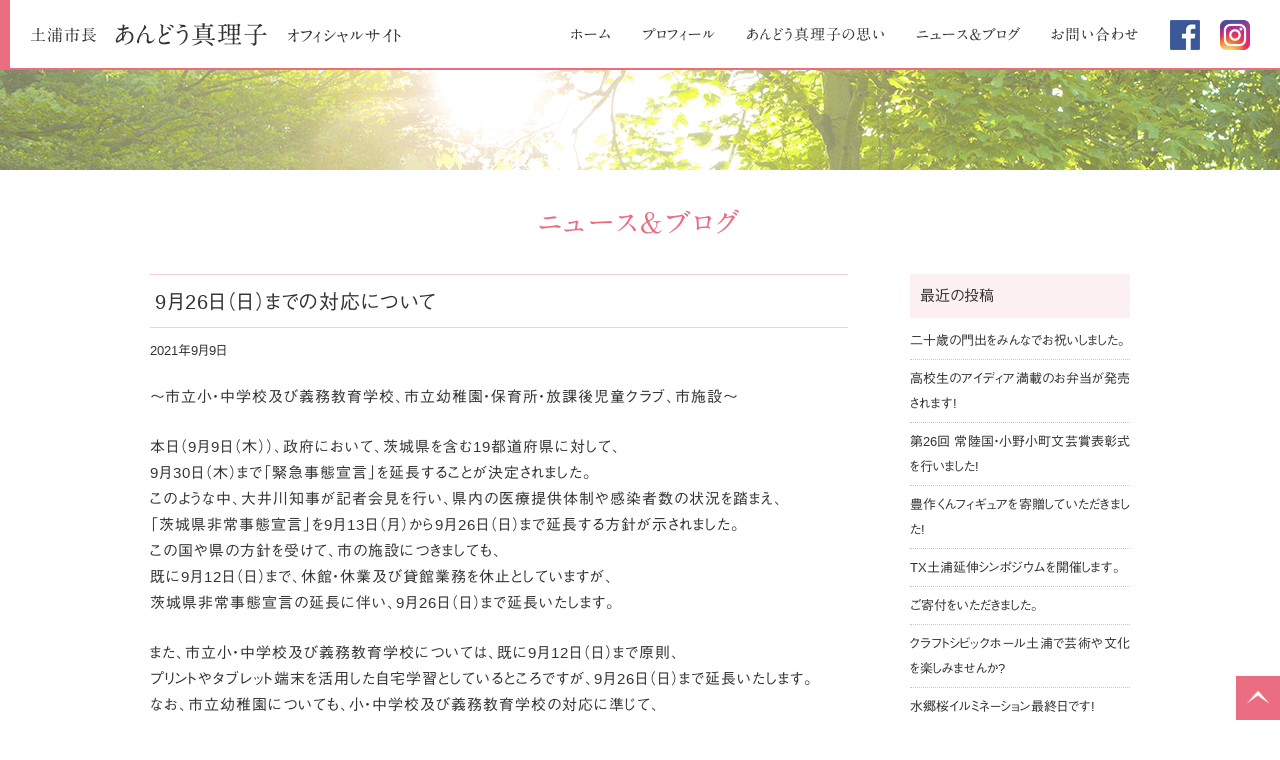

--- FILE ---
content_type: text/html; charset=UTF-8
request_url: https://andomariko.com/archives/6034.html
body_size: 9786
content:
<!DOCTYPE html>
<html dir="ltr" lang="ja" prefix="og: https://ogp.me/ns#" itemscope itemtype="http://schema.org/Organization">
<head>
<meta charset="UTF-8" />
<meta name="viewport" content="width=device-width, initial-scale=1, viewport-fit=cover">

<link rel="profile" href="http://gmpg.org/xfn/11" />
<link rel="icon" href="https://andomariko.com/wp-content/themes/andou/icon/favicon.ico">
<link rel="apple-touch-icon" href="https://andomariko.com/wp-content/themes/andou/icon/apple-touch-icon.png">
<link rel="stylesheet" type="text/css" media="all" href="https://andomariko.com/wp-content/themes/andou/style.css" />
<link rel="stylesheet" href="https://andomariko.com/wp-content/themes/andou/style-sp.css" media="screen and (max-width:600px)">
<link rel="stylesheet" href="https://andomariko.com/wp-content/themes/andou/js/vegas.css">
<!--[if lt IE 9]>
<script src="https://andomariko.com/wp-content/themes/andou/js/html5.js" type="text/javascript"></script>
<![endif]-->

<!--<script async src="https://andomariko.com/wp-content/themes/andou/js/vegas.min.js" type="text/javascript"></script>-->

<!-- Global site tag (gtag.js) - Google Analytics -->
<script async src="https://www.googletagmanager.com/gtag/js?id=UA-78439474-31"></script>
<script>
  window.dataLayer = window.dataLayer || [];
  function gtag(){dataLayer.push(arguments);}
  gtag('js', new Date());

  gtag('config', 'UA-78439474-31');
</script>



		<!-- All in One SEO 4.9.3 - aioseo.com -->
		<title>9月26日（日）までの対応について | 土浦市 あんどう真理子 オフィシャルサイト</title>
	<meta name="description" content="～市立小・中学校及び義務教育学校、市立幼稚園・保育所・放課後児童クラブ、市施設～ 本日（9月9日（木））、政府" />
	<meta name="robots" content="max-snippet:-1, max-image-preview:large, max-video-preview:-1" />
	<meta name="author" content="athreelaugh"/>
	<link rel="canonical" href="https://andomariko.com/archives/6034.html" />
	<meta name="generator" content="All in One SEO (AIOSEO) 4.9.3" />
		<meta property="og:locale" content="ja_JP" />
		<meta property="og:site_name" content="安藤真理子オフィシャルサイト｜茨城県議会議員｜土浦市" />
		<meta property="og:type" content="article" />
		<meta property="og:title" content="9月26日（日）までの対応について | 土浦市 あんどう真理子 オフィシャルサイト" />
		<meta property="og:description" content="～市立小・中学校及び義務教育学校、市立幼稚園・保育所・放課後児童クラブ、市施設～ 本日（9月9日（木））、政府" />
		<meta property="og:url" content="https://andomariko.com/archives/6034.html" />
		<meta property="og:image" content="https://andomariko.com/wp-content/uploads/2018/11/social_media.jpg" />
		<meta property="og:image:secure_url" content="https://andomariko.com/wp-content/uploads/2018/11/social_media.jpg" />
		<meta property="og:image:width" content="1200" />
		<meta property="og:image:height" content="630" />
		<meta property="article:published_time" content="2021-09-09T09:26:05+00:00" />
		<meta property="article:modified_time" content="2021-09-21T09:42:34+00:00" />
		<meta name="twitter:card" content="summary" />
		<meta name="twitter:title" content="9月26日（日）までの対応について | 土浦市 あんどう真理子 オフィシャルサイト" />
		<meta name="twitter:description" content="～市立小・中学校及び義務教育学校、市立幼稚園・保育所・放課後児童クラブ、市施設～ 本日（9月9日（木））、政府" />
		<meta name="twitter:image" content="https://andomariko.com/wp-content/uploads/2018/11/social_media.jpg" />
		<script type="application/ld+json" class="aioseo-schema">
			{"@context":"https:\/\/schema.org","@graph":[{"@type":"Article","@id":"https:\/\/andomariko.com\/archives\/6034.html#article","name":"9\u670826\u65e5\uff08\u65e5\uff09\u307e\u3067\u306e\u5bfe\u5fdc\u306b\u3064\u3044\u3066 | \u571f\u6d66\u5e02 \u3042\u3093\u3069\u3046\u771f\u7406\u5b50 \u30aa\u30d5\u30a3\u30b7\u30e3\u30eb\u30b5\u30a4\u30c8","headline":"9\u670826\u65e5\uff08\u65e5\uff09\u307e\u3067\u306e\u5bfe\u5fdc\u306b\u3064\u3044\u3066","author":{"@id":"https:\/\/andomariko.com\/archives\/author\/athreelaugh#author"},"publisher":{"@id":"https:\/\/andomariko.com\/#organization"},"image":{"@type":"ImageObject","url":"https:\/\/andomariko.com\/wp-content\/uploads\/2021\/09\/241221497_401016204700562_7599084862328409703_n.png","@id":"https:\/\/andomariko.com\/archives\/6034.html\/#articleImage","width":862,"height":540},"datePublished":"2021-09-09T18:26:05+09:00","dateModified":"2021-09-21T18:42:34+09:00","inLanguage":"ja","mainEntityOfPage":{"@id":"https:\/\/andomariko.com\/archives\/6034.html#webpage"},"isPartOf":{"@id":"https:\/\/andomariko.com\/archives\/6034.html#webpage"},"articleSection":"News"},{"@type":"BreadcrumbList","@id":"https:\/\/andomariko.com\/archives\/6034.html#breadcrumblist","itemListElement":[{"@type":"ListItem","@id":"https:\/\/andomariko.com#listItem","position":1,"name":"Home","item":"https:\/\/andomariko.com","nextItem":{"@type":"ListItem","@id":"https:\/\/andomariko.com\/archives\/category\/news#listItem","name":"News"}},{"@type":"ListItem","@id":"https:\/\/andomariko.com\/archives\/category\/news#listItem","position":2,"name":"News","item":"https:\/\/andomariko.com\/archives\/category\/news","nextItem":{"@type":"ListItem","@id":"https:\/\/andomariko.com\/archives\/6034.html#listItem","name":"9\u670826\u65e5\uff08\u65e5\uff09\u307e\u3067\u306e\u5bfe\u5fdc\u306b\u3064\u3044\u3066"},"previousItem":{"@type":"ListItem","@id":"https:\/\/andomariko.com#listItem","name":"Home"}},{"@type":"ListItem","@id":"https:\/\/andomariko.com\/archives\/6034.html#listItem","position":3,"name":"9\u670826\u65e5\uff08\u65e5\uff09\u307e\u3067\u306e\u5bfe\u5fdc\u306b\u3064\u3044\u3066","previousItem":{"@type":"ListItem","@id":"https:\/\/andomariko.com\/archives\/category\/news#listItem","name":"News"}}]},{"@type":"Organization","@id":"https:\/\/andomariko.com\/#organization","name":"\u3042\u3093\u3069\u3046\u771f\u7406\u5b50","description":"\u571f\u6d66\u5e02 \u3042\u3093\u3069\u3046\u771f\u7406\u5b50 \u30aa\u30d5\u30a3\u30b7\u30e3\u30eb\u30b5\u30a4\u30c8","url":"https:\/\/andomariko.com\/","telephone":"+818046327399","logo":{"@type":"ImageObject","url":"https:\/\/andomariko.com\/wp-content\/uploads\/2022\/06\/logo_112_112.png","@id":"https:\/\/andomariko.com\/archives\/6034.html\/#organizationLogo","width":112,"height":112},"image":{"@id":"https:\/\/andomariko.com\/archives\/6034.html\/#organizationLogo"}},{"@type":"Person","@id":"https:\/\/andomariko.com\/archives\/author\/athreelaugh#author","url":"https:\/\/andomariko.com\/archives\/author\/athreelaugh","name":"athreelaugh"},{"@type":"WebPage","@id":"https:\/\/andomariko.com\/archives\/6034.html#webpage","url":"https:\/\/andomariko.com\/archives\/6034.html","name":"9\u670826\u65e5\uff08\u65e5\uff09\u307e\u3067\u306e\u5bfe\u5fdc\u306b\u3064\u3044\u3066 | \u571f\u6d66\u5e02 \u3042\u3093\u3069\u3046\u771f\u7406\u5b50 \u30aa\u30d5\u30a3\u30b7\u30e3\u30eb\u30b5\u30a4\u30c8","description":"\uff5e\u5e02\u7acb\u5c0f\u30fb\u4e2d\u5b66\u6821\u53ca\u3073\u7fa9\u52d9\u6559\u80b2\u5b66\u6821\u3001\u5e02\u7acb\u5e7c\u7a1a\u5712\u30fb\u4fdd\u80b2\u6240\u30fb\u653e\u8ab2\u5f8c\u5150\u7ae5\u30af\u30e9\u30d6\u3001\u5e02\u65bd\u8a2d\uff5e \u672c\u65e5\uff089\u67089\u65e5\uff08\u6728\uff09\uff09\u3001\u653f\u5e9c","inLanguage":"ja","isPartOf":{"@id":"https:\/\/andomariko.com\/#website"},"breadcrumb":{"@id":"https:\/\/andomariko.com\/archives\/6034.html#breadcrumblist"},"author":{"@id":"https:\/\/andomariko.com\/archives\/author\/athreelaugh#author"},"creator":{"@id":"https:\/\/andomariko.com\/archives\/author\/athreelaugh#author"},"datePublished":"2021-09-09T18:26:05+09:00","dateModified":"2021-09-21T18:42:34+09:00"},{"@type":"WebSite","@id":"https:\/\/andomariko.com\/#website","url":"https:\/\/andomariko.com\/","name":"\u571f\u6d66\u5e02 \u3042\u3093\u3069\u3046\u771f\u7406\u5b50 \u30aa\u30d5\u30a3\u30b7\u30e3\u30eb\u30b5\u30a4\u30c8","description":"\u571f\u6d66\u5e02 \u3042\u3093\u3069\u3046\u771f\u7406\u5b50 \u30aa\u30d5\u30a3\u30b7\u30e3\u30eb\u30b5\u30a4\u30c8","inLanguage":"ja","publisher":{"@id":"https:\/\/andomariko.com\/#organization"}}]}
		</script>
		<!-- All in One SEO -->

<link rel='dns-prefetch' href='//webfonts.xserver.jp' />
<link rel='dns-prefetch' href='//stats.wp.com' />
<link rel='dns-prefetch' href='//v0.wordpress.com' />
<link rel='stylesheet' id='wp-block-library-css' href='https://andomariko.com/wp-includes/css/dist/block-library/style.min.css?ver=6.6.4&#038;fver=20241031040241' type='text/css' media='all' />
<link rel='stylesheet' id='aioseo/css/src/vue/standalone/blocks/table-of-contents/global.scss-css' href='https://andomariko.com/wp-content/plugins/all-in-one-seo-pack/dist/Lite/assets/css/table-of-contents/global.e90f6d47.css?ver=4.9.3&#038;fver=20260109010646' type='text/css' media='all' />
<link rel='stylesheet' id='mediaelement-css' href='https://andomariko.com/wp-includes/js/mediaelement/mediaelementplayer-legacy.min.css?ver=4.2.17&#038;fver=20201209093143' type='text/css' media='all' />
<link rel='stylesheet' id='wp-mediaelement-css' href='https://andomariko.com/wp-includes/js/mediaelement/wp-mediaelement.min.css?ver=6.6.4&#038;fver=20191116105448' type='text/css' media='all' />
<style id='jetpack-sharing-buttons-style-inline-css' type='text/css'>
.jetpack-sharing-buttons__services-list{display:flex;flex-direction:row;flex-wrap:wrap;gap:0;list-style-type:none;margin:5px;padding:0}.jetpack-sharing-buttons__services-list.has-small-icon-size{font-size:12px}.jetpack-sharing-buttons__services-list.has-normal-icon-size{font-size:16px}.jetpack-sharing-buttons__services-list.has-large-icon-size{font-size:24px}.jetpack-sharing-buttons__services-list.has-huge-icon-size{font-size:36px}@media print{.jetpack-sharing-buttons__services-list{display:none!important}}.editor-styles-wrapper .wp-block-jetpack-sharing-buttons{gap:0;padding-inline-start:0}ul.jetpack-sharing-buttons__services-list.has-background{padding:1.25em 2.375em}
</style>
<style id='classic-theme-styles-inline-css' type='text/css'>
/*! This file is auto-generated */
.wp-block-button__link{color:#fff;background-color:#32373c;border-radius:9999px;box-shadow:none;text-decoration:none;padding:calc(.667em + 2px) calc(1.333em + 2px);font-size:1.125em}.wp-block-file__button{background:#32373c;color:#fff;text-decoration:none}
</style>
<style id='global-styles-inline-css' type='text/css'>
:root{--wp--preset--aspect-ratio--square: 1;--wp--preset--aspect-ratio--4-3: 4/3;--wp--preset--aspect-ratio--3-4: 3/4;--wp--preset--aspect-ratio--3-2: 3/2;--wp--preset--aspect-ratio--2-3: 2/3;--wp--preset--aspect-ratio--16-9: 16/9;--wp--preset--aspect-ratio--9-16: 9/16;--wp--preset--color--black: #000000;--wp--preset--color--cyan-bluish-gray: #abb8c3;--wp--preset--color--white: #ffffff;--wp--preset--color--pale-pink: #f78da7;--wp--preset--color--vivid-red: #cf2e2e;--wp--preset--color--luminous-vivid-orange: #ff6900;--wp--preset--color--luminous-vivid-amber: #fcb900;--wp--preset--color--light-green-cyan: #7bdcb5;--wp--preset--color--vivid-green-cyan: #00d084;--wp--preset--color--pale-cyan-blue: #8ed1fc;--wp--preset--color--vivid-cyan-blue: #0693e3;--wp--preset--color--vivid-purple: #9b51e0;--wp--preset--gradient--vivid-cyan-blue-to-vivid-purple: linear-gradient(135deg,rgba(6,147,227,1) 0%,rgb(155,81,224) 100%);--wp--preset--gradient--light-green-cyan-to-vivid-green-cyan: linear-gradient(135deg,rgb(122,220,180) 0%,rgb(0,208,130) 100%);--wp--preset--gradient--luminous-vivid-amber-to-luminous-vivid-orange: linear-gradient(135deg,rgba(252,185,0,1) 0%,rgba(255,105,0,1) 100%);--wp--preset--gradient--luminous-vivid-orange-to-vivid-red: linear-gradient(135deg,rgba(255,105,0,1) 0%,rgb(207,46,46) 100%);--wp--preset--gradient--very-light-gray-to-cyan-bluish-gray: linear-gradient(135deg,rgb(238,238,238) 0%,rgb(169,184,195) 100%);--wp--preset--gradient--cool-to-warm-spectrum: linear-gradient(135deg,rgb(74,234,220) 0%,rgb(151,120,209) 20%,rgb(207,42,186) 40%,rgb(238,44,130) 60%,rgb(251,105,98) 80%,rgb(254,248,76) 100%);--wp--preset--gradient--blush-light-purple: linear-gradient(135deg,rgb(255,206,236) 0%,rgb(152,150,240) 100%);--wp--preset--gradient--blush-bordeaux: linear-gradient(135deg,rgb(254,205,165) 0%,rgb(254,45,45) 50%,rgb(107,0,62) 100%);--wp--preset--gradient--luminous-dusk: linear-gradient(135deg,rgb(255,203,112) 0%,rgb(199,81,192) 50%,rgb(65,88,208) 100%);--wp--preset--gradient--pale-ocean: linear-gradient(135deg,rgb(255,245,203) 0%,rgb(182,227,212) 50%,rgb(51,167,181) 100%);--wp--preset--gradient--electric-grass: linear-gradient(135deg,rgb(202,248,128) 0%,rgb(113,206,126) 100%);--wp--preset--gradient--midnight: linear-gradient(135deg,rgb(2,3,129) 0%,rgb(40,116,252) 100%);--wp--preset--font-size--small: 13px;--wp--preset--font-size--medium: 20px;--wp--preset--font-size--large: 36px;--wp--preset--font-size--x-large: 42px;--wp--preset--spacing--20: 0.44rem;--wp--preset--spacing--30: 0.67rem;--wp--preset--spacing--40: 1rem;--wp--preset--spacing--50: 1.5rem;--wp--preset--spacing--60: 2.25rem;--wp--preset--spacing--70: 3.38rem;--wp--preset--spacing--80: 5.06rem;--wp--preset--shadow--natural: 6px 6px 9px rgba(0, 0, 0, 0.2);--wp--preset--shadow--deep: 12px 12px 50px rgba(0, 0, 0, 0.4);--wp--preset--shadow--sharp: 6px 6px 0px rgba(0, 0, 0, 0.2);--wp--preset--shadow--outlined: 6px 6px 0px -3px rgba(255, 255, 255, 1), 6px 6px rgba(0, 0, 0, 1);--wp--preset--shadow--crisp: 6px 6px 0px rgba(0, 0, 0, 1);}:where(.is-layout-flex){gap: 0.5em;}:where(.is-layout-grid){gap: 0.5em;}body .is-layout-flex{display: flex;}.is-layout-flex{flex-wrap: wrap;align-items: center;}.is-layout-flex > :is(*, div){margin: 0;}body .is-layout-grid{display: grid;}.is-layout-grid > :is(*, div){margin: 0;}:where(.wp-block-columns.is-layout-flex){gap: 2em;}:where(.wp-block-columns.is-layout-grid){gap: 2em;}:where(.wp-block-post-template.is-layout-flex){gap: 1.25em;}:where(.wp-block-post-template.is-layout-grid){gap: 1.25em;}.has-black-color{color: var(--wp--preset--color--black) !important;}.has-cyan-bluish-gray-color{color: var(--wp--preset--color--cyan-bluish-gray) !important;}.has-white-color{color: var(--wp--preset--color--white) !important;}.has-pale-pink-color{color: var(--wp--preset--color--pale-pink) !important;}.has-vivid-red-color{color: var(--wp--preset--color--vivid-red) !important;}.has-luminous-vivid-orange-color{color: var(--wp--preset--color--luminous-vivid-orange) !important;}.has-luminous-vivid-amber-color{color: var(--wp--preset--color--luminous-vivid-amber) !important;}.has-light-green-cyan-color{color: var(--wp--preset--color--light-green-cyan) !important;}.has-vivid-green-cyan-color{color: var(--wp--preset--color--vivid-green-cyan) !important;}.has-pale-cyan-blue-color{color: var(--wp--preset--color--pale-cyan-blue) !important;}.has-vivid-cyan-blue-color{color: var(--wp--preset--color--vivid-cyan-blue) !important;}.has-vivid-purple-color{color: var(--wp--preset--color--vivid-purple) !important;}.has-black-background-color{background-color: var(--wp--preset--color--black) !important;}.has-cyan-bluish-gray-background-color{background-color: var(--wp--preset--color--cyan-bluish-gray) !important;}.has-white-background-color{background-color: var(--wp--preset--color--white) !important;}.has-pale-pink-background-color{background-color: var(--wp--preset--color--pale-pink) !important;}.has-vivid-red-background-color{background-color: var(--wp--preset--color--vivid-red) !important;}.has-luminous-vivid-orange-background-color{background-color: var(--wp--preset--color--luminous-vivid-orange) !important;}.has-luminous-vivid-amber-background-color{background-color: var(--wp--preset--color--luminous-vivid-amber) !important;}.has-light-green-cyan-background-color{background-color: var(--wp--preset--color--light-green-cyan) !important;}.has-vivid-green-cyan-background-color{background-color: var(--wp--preset--color--vivid-green-cyan) !important;}.has-pale-cyan-blue-background-color{background-color: var(--wp--preset--color--pale-cyan-blue) !important;}.has-vivid-cyan-blue-background-color{background-color: var(--wp--preset--color--vivid-cyan-blue) !important;}.has-vivid-purple-background-color{background-color: var(--wp--preset--color--vivid-purple) !important;}.has-black-border-color{border-color: var(--wp--preset--color--black) !important;}.has-cyan-bluish-gray-border-color{border-color: var(--wp--preset--color--cyan-bluish-gray) !important;}.has-white-border-color{border-color: var(--wp--preset--color--white) !important;}.has-pale-pink-border-color{border-color: var(--wp--preset--color--pale-pink) !important;}.has-vivid-red-border-color{border-color: var(--wp--preset--color--vivid-red) !important;}.has-luminous-vivid-orange-border-color{border-color: var(--wp--preset--color--luminous-vivid-orange) !important;}.has-luminous-vivid-amber-border-color{border-color: var(--wp--preset--color--luminous-vivid-amber) !important;}.has-light-green-cyan-border-color{border-color: var(--wp--preset--color--light-green-cyan) !important;}.has-vivid-green-cyan-border-color{border-color: var(--wp--preset--color--vivid-green-cyan) !important;}.has-pale-cyan-blue-border-color{border-color: var(--wp--preset--color--pale-cyan-blue) !important;}.has-vivid-cyan-blue-border-color{border-color: var(--wp--preset--color--vivid-cyan-blue) !important;}.has-vivid-purple-border-color{border-color: var(--wp--preset--color--vivid-purple) !important;}.has-vivid-cyan-blue-to-vivid-purple-gradient-background{background: var(--wp--preset--gradient--vivid-cyan-blue-to-vivid-purple) !important;}.has-light-green-cyan-to-vivid-green-cyan-gradient-background{background: var(--wp--preset--gradient--light-green-cyan-to-vivid-green-cyan) !important;}.has-luminous-vivid-amber-to-luminous-vivid-orange-gradient-background{background: var(--wp--preset--gradient--luminous-vivid-amber-to-luminous-vivid-orange) !important;}.has-luminous-vivid-orange-to-vivid-red-gradient-background{background: var(--wp--preset--gradient--luminous-vivid-orange-to-vivid-red) !important;}.has-very-light-gray-to-cyan-bluish-gray-gradient-background{background: var(--wp--preset--gradient--very-light-gray-to-cyan-bluish-gray) !important;}.has-cool-to-warm-spectrum-gradient-background{background: var(--wp--preset--gradient--cool-to-warm-spectrum) !important;}.has-blush-light-purple-gradient-background{background: var(--wp--preset--gradient--blush-light-purple) !important;}.has-blush-bordeaux-gradient-background{background: var(--wp--preset--gradient--blush-bordeaux) !important;}.has-luminous-dusk-gradient-background{background: var(--wp--preset--gradient--luminous-dusk) !important;}.has-pale-ocean-gradient-background{background: var(--wp--preset--gradient--pale-ocean) !important;}.has-electric-grass-gradient-background{background: var(--wp--preset--gradient--electric-grass) !important;}.has-midnight-gradient-background{background: var(--wp--preset--gradient--midnight) !important;}.has-small-font-size{font-size: var(--wp--preset--font-size--small) !important;}.has-medium-font-size{font-size: var(--wp--preset--font-size--medium) !important;}.has-large-font-size{font-size: var(--wp--preset--font-size--large) !important;}.has-x-large-font-size{font-size: var(--wp--preset--font-size--x-large) !important;}
:where(.wp-block-post-template.is-layout-flex){gap: 1.25em;}:where(.wp-block-post-template.is-layout-grid){gap: 1.25em;}
:where(.wp-block-columns.is-layout-flex){gap: 2em;}:where(.wp-block-columns.is-layout-grid){gap: 2em;}
:root :where(.wp-block-pullquote){font-size: 1.5em;line-height: 1.6;}
</style>
<script type="text/javascript" src="https://andomariko.com/wp-includes/js/jquery/jquery.min.js?ver=3.7.1&amp;fver=20231117120750" id="jquery-core-js"></script>
<script type="text/javascript" src="https://andomariko.com/wp-includes/js/jquery/jquery-migrate.min.js?ver=3.4.1&amp;fver=20230819013239" id="jquery-migrate-js"></script>
<script type="text/javascript" src="//webfonts.xserver.jp/js/xserverv3.js?fadein=0&amp;ver=2.0.9" id="typesquare_std-js"></script>
	<style>img#wpstats{display:none}</style>
		</head>
<body class="post-template-default single single-post postid-6034 single-format-standard">

<div id="TO"></div>

<div id="wrapper" class="hfeed">
	<header id="header">
		<div id="masthead">
			<div id="branding" role="banner">
				<h1 id="site-description">土浦市 あんどう真理子 オフィシャルサイト</h1>
								<h2 id="site-title">
					<a href="https://andomariko.com" title="土浦市 あんどう真理子 オフィシャルサイト" rel="home">
					<span>土浦市長</span><span>あんどう</span><span>真理子</span><span>オフィシャルサイト</span>
					</a>	
				</h2>

				<div class="nav_menu_v sp">
					<div id="t-navi">
						<button class="navi-toggle" tabindex="0" accesskey="n"><span>Click</span></button>
						<div class="t-menu">
							<ul class="t_menu">
								<li><a href="https://andomariko.com/">ホーム</a></li>		
								<li><a href="https://andomariko.com/news">ニュース＆ブログ</a></li>
								<li><a href="https://andomariko.com/think">あんどう真理子の思い</a></li>	
								<li><a href="https://andomariko.com/profile">プロフィール</a></li>
								<li><a href="https://andomariko.com/contact">お問い合わせ</a></li>
							</ul>
							<div class="sns">
								<ul>
									<li><a href="hhttps://www.facebook.com/marikoando.tsuchiuracity.mayor/" target="_blank"><img src="https://andomariko.com/wp-content/themes/andou/images/icon_fb.png" alt="Facebookアイコン" width="30" height="30"></a></li>
									<li><a href="https://www.instagram.com/ando_mariko2019/" target="_blank"><img src="https://andomariko.com/wp-content/themes/andou/images/icon_ig.png" alt="Instagramアイコン" width="30" height="30"></a></li>
								</ul>
							</div>
						</div><!-- .t-menu -->
					</div><!-- #t-navi -->
				</div><!-- .nav_menu_h -->
			</div><!-- #branding -->

			<div id="access" role="navigation">
								<div class="skip-link screen-reader-text"><a href="#content" title="Skip to content">Skip to content</a></div>
								<div class="menu-header"><ul id="menu-g_nav" class="menu"><li id="menu-item-14" class="menu-item menu-item-type-post_type menu-item-object-page menu-item-home menu-item-14"><a href="https://andomariko.com/">ホーム</a></li>
<li id="menu-item-15" class="menu-item menu-item-type-post_type menu-item-object-page menu-item-15"><a href="https://andomariko.com/profile">プロフィール</a></li>
<li id="menu-item-16" class="menu-item menu-item-type-post_type menu-item-object-page menu-item-16"><a href="https://andomariko.com/think">あんどう真理子の思い</a></li>
<li id="menu-item-17" class="menu-item menu-item-type-post_type menu-item-object-page current_page_parent menu-item-17"><a href="https://andomariko.com/news">ニュース＆ブログ</a></li>
<li id="menu-item-18" class="menu-item menu-item-type-post_type menu-item-object-page menu-item-18"><a href="https://andomariko.com/contact">お問い合わせ</a></li>
<li id="menu-item-19" class="menu-item menu-item-type-custom menu-item-object-custom menu-item-19"><a target="_blank" rel="noopener" href="https://www.facebook.com/marikoando.tsuchiuracity.mayor/">fb</a></li>
<li id="menu-item-2769" class="menu-item menu-item-type-custom menu-item-object-custom menu-item-2769"><a target="_blank" rel="noopener" href="https://www.instagram.com/ando_mariko2019/">ig</a></li>
</ul></div>			</div><!-- #access -->
		</div><!-- #masthead -->
	</header><!-- #header -->

	<div id="main">


<div class="eyecatch"><img src="https://andomariko.com/wp-content/themes/andou/images/eyecatch.png" alt="" width="1800" height="100" /></div>

<h3 class="entry-title p-title">ニュース＆ブログ</h3>


	<div class="inner">
		<div id="container">
			<div id="content" role="main">
			

<div id="post-6034" class="post-6034 post type-post status-publish format-standard hentry category-news">
					<h3 class="entry-title single-title">9月26日（日）までの対応について</h3>

					<div class="entry-meta">
						<span class="meta-prep meta-prep-author">Posted on</span> <a href="https://andomariko.com/archives/6034.html" title="6:26 PM" rel="bookmark"><span class="entry-date">2021年9月9日</span></a> <span class="meta-sep">by</span> <span class="author vcard"><a class="url fn n" href="https://andomariko.com/archives/author/athreelaugh" title="View all posts by athreelaugh">athreelaugh</a></span>					</div><!-- .entry-meta -->

					<div class="entry-content">
						<p>～市立小・中学校及び義務教育学校、市立幼稚園・保育所・放課後児童クラブ、市施設～</p>
<p>本日（9月9日（木））、政府において、茨城県を含む19都道府県に対して、<br class="pc">9月30日（木）まで「緊急事態宣言」を延長することが決定されました。<br />
このような中、大井川知事が記者会見を行い、県内の医療提供体制や感染者数の状況を踏まえ、<br class="pc">「茨城県非常事態宣言」を9月13日（月）から9月26日（日）まで延長する方針が示されました。<br />
この国や県の方針を受けて、市の施設につきましても、<br class="pc">既に9月12日（日）まで、休館・休業及び貸館業務を休止としていますが、<br class="pc">茨城県非常事態宣言の延長に伴い、9月26日（日）まで延長いたします。</p>
<p>また、市立小・中学校及び義務教育学校については、既に9月12日（日）まで原則、<br class="pc">プリントやタブレット端末を活用した自宅学習としているところですが、9月26日（日）まで延長いたします。<br />
なお、市立幼稚園についても、小・中学校及び義務教育学校の対応に準じて、<br class="pc">原則、休園期間を学校と同期間延長いたします。<br />
一方、市立保育所及び放課後児童クラブについては、<br class="pc">国及び県の指針に基づき、原則、開所といたします。</p>
<p>市民の皆様には、改めて、不要不急の外出を厳に自粛していただくとともに、<br class="pc">3密の回避や「マスクの着用」はもとより、「手洗い」、「こまめな換気」など、<br class="pc">感染予防対策の徹底にご協力をいただきますようお願い申し上げます。</p>
<p>市の施設について下記リンクのとおり休館・休業及び貸館業務を休止します。<br />
<a href="https://www.city.tsuchiura.lg.jp/page/page016276.html" target="_blank" rel="noopener">土浦市HP</a></p>
<img fetchpriority="high" decoding="async" src="https://andomariko.com/wp-content/uploads/2021/09/241221497_401016204700562_7599084862328409703_n.png" alt="" width="862" height="540" class="alignnone size-full wp-image-6035" />
<img decoding="async" src="https://andomariko.com/wp-content/uploads/2021/09/240600889_401016171367232_1346928093946020696_n.png" alt="" width="862" height="540" class="alignnone size-full wp-image-6036" />
<img decoding="async" src="https://andomariko.com/wp-content/uploads/2021/09/240092741_401016194700563_6684819685824049262_n.png" alt="" width="862" height="540" class="alignnone size-full wp-image-6037" />
<img loading="lazy" decoding="async" src="https://andomariko.com/wp-content/uploads/2021/09/241241877_401016241367225_5055520486758636895_n.png" alt="" width="862" height="540" class="alignnone size-full wp-image-6038" />
<img loading="lazy" decoding="async" src="https://andomariko.com/wp-content/uploads/2021/09/240194140_401016254700557_8864456969500264049_n.png" alt="" width="862" height="540" class="alignnone size-full wp-image-6039" />
<img loading="lazy" decoding="async" src="https://andomariko.com/wp-content/uploads/2021/09/241371934_401016281367221_6427332370186937254_n.png" alt="" width="862" height="540" class="alignnone size-full wp-image-6040" />
<img loading="lazy" decoding="async" src="https://andomariko.com/wp-content/uploads/2021/09/240389444_401016331367216_780226545770159432_n.png" alt="" width="862" height="540" class="alignnone size-full wp-image-6041" />
<img loading="lazy" decoding="async" src="https://andomariko.com/wp-content/uploads/2021/09/239906848_401016344700548_2760587506192192517_n.png" alt="" width="862" height="540" class="alignnone size-full wp-image-6042" />
<img loading="lazy" decoding="async" src="https://andomariko.com/wp-content/uploads/2021/09/241195156_401016368033879_6413529000170188706_n.png" alt="" width="862" height="540" class="alignnone size-full wp-image-6043" />
<img loading="lazy" decoding="async" src="https://andomariko.com/wp-content/uploads/2021/09/240524932_401016421367207_4050205181739915977_n.png" alt="" width="862" height="540" class="alignnone size-full wp-image-6044" />
<img loading="lazy" decoding="async" src="https://andomariko.com/wp-content/uploads/2021/09/241208389_401016424700540_8414397152462927546_n.png" alt="" width="862" height="540" class="alignnone size-full wp-image-6045" />
<img loading="lazy" decoding="async" src="https://andomariko.com/wp-content/uploads/2021/09/241265597_401016441367205_4606514809543298683_n.png" alt="" width="390" height="545" class="alignnone size-full wp-image-6046" />
<img loading="lazy" decoding="async" src="https://andomariko.com/wp-content/uploads/2021/09/240885792_401016504700532_4938469332132473449_n.png" alt="" width="383" height="172" class="alignnone size-full wp-image-6047" />
											</div><!-- .entry-content -->


					<div class="entry-utility">
						This entry was posted in <a href="https://andomariko.com/archives/category/news" rel="category tag">News</a>. Bookmark the <a href="https://andomariko.com/archives/6034.html" title="Permalink to 9月26日（日）までの対応について" rel="bookmark">permalink</a>.											</div><!-- .entry-utility -->
				</div><!-- #post-## -->

				<div id="nav-below" class="navigation">
					<div class="nav-previous"><a href="https://andomariko.com/archives/6031.html" rel="prev"><span class="meta-nav">&larr;</span> Back</a></div>
					<div class="nav-next"><a href="https://andomariko.com/archives/6050.html" rel="next">Next <span class="meta-nav">&rarr;</span></a></div>
				</div><!-- #nav-below -->



			</div><!-- #content -->
		</div><!-- #container -->


		<div id="primary" class="widget-area" role="complementary">
			<ul class="xoxo">


		<li id="recent-posts-2" class="widget-container widget_recent_entries">
		<h3 class="widget-title">最近の投稿</h3>
		<ul>
											<li>
					<a href="https://andomariko.com/archives/14862.html">二十歳の門出をみんなでお祝いしました。</a>
									</li>
											<li>
					<a href="https://andomariko.com/archives/14856.html">高校生のアイディア満載のお弁当が発売されます!</a>
									</li>
											<li>
					<a href="https://andomariko.com/archives/14845.html">第26回 常陸国・小野小町文芸賞表彰式を行いました!</a>
									</li>
											<li>
					<a href="https://andomariko.com/archives/14838.html">豊作くんフィギュアを寄贈していただきました!</a>
									</li>
											<li>
					<a href="https://andomariko.com/archives/14835.html">TX土浦延伸シンポジウムを開催します。</a>
									</li>
											<li>
					<a href="https://andomariko.com/archives/14829.html">ご寄付をいただきました。</a>
									</li>
											<li>
					<a href="https://andomariko.com/archives/14824.html">クラフトシビックホール土浦で芸術や文化を楽しみませんか?</a>
									</li>
											<li>
					<a href="https://andomariko.com/archives/14813.html">水郷桜イルミネーション最終日です!</a>
									</li>
											<li>
					<a href="https://andomariko.com/archives/14808.html">盆栽展は、本日が最終日です!</a>
									</li>
											<li>
					<a href="https://andomariko.com/archives/14798.html">二十歳を迎えられた皆さん、おめでとうございます!</a>
									</li>
					</ul>

		</li>			</ul>
		</div><!-- #primary .widget-area -->

				</div><!-- #inner -->
</div><!-- #main -->

	<div class="bread pc">
		<div class="inner">
			<ul class="breadcrumbs">
<li><a href="https://andomariko.com/">ホーム</a></li>
	<li><a href="https://andomariko.com/archives/category/news" rel="category tag">News</a></li>
	<li>9月26日（日）までの対応について</li>
</ul>
		</div><!-- #inner -->
	</div>

<footer id="footer" role="contentinfo">
	<div class="toTop sp"><a href="#TO"><img src="https://andomariko.com/wp-content/themes/andou/images/toTop_sp.png" alt="ページ先頭へ戻る" width="40" height="40" /></a></div>
	
	<div id="f_ph" class="pc">
		<div class="inner">
			<img src="https://andomariko.com/wp-content/themes/andou/images/lady_copy.png" alt="" width="450" height="80" />
		</div><!-- #inner -->
	</div>
	
	<div id="f_ph_sp" class="sp">
		<img src="https://andomariko.com/wp-content/themes/andou/images/lady_copy_sp.png" alt="" width="900" height="570" />
	</div>
	
	<div id="colophon">
		<div class="inner">
			<div class="f_contact"><a href="contact">あんどう真理子へのお問い合わせ・<br class="sp">後援会入会はこちらからどうぞ</a></div>
			<div id="site-info">あんどう真理子後援会</div>

			<div class="f_add">
				<div itemprop="address" itemscope itemtype="http://schema.org/PostalAddress">
					<p class="add">〒<span itemprop="postalCode">300-0038</span>　<span itemprop="addressRegion">茨城県</span><span itemprop="addressLocality">土浦市</span><span itemprop="streetAddress">大町10-17</span></p></div>
			</div>		
			<div class="sns">
				<ul>
					<li><a href="https://www.facebook.com/marikoando.tsuchiuracity.mayor/" target="_blank"><img src="https://andomariko.com/wp-content/themes/andou/images/icon_fb.png" alt="Facebookアイコン" width="30" height="30"></a></li>
					<li><a href="https://www.instagram.com/ando_mariko2019/" target="_blank"><img src="https://andomariko.com/wp-content/themes/andou/images/icon_ig.png" alt="Instagramアイコン" width="30" height="30"></a></li>
				</ul>
			</div>
		</div><!-- #inner -->
	</div><!-- #colophon -->

	<div id="site-generator">
		<div class="inner">
			<div class="f_link">
				<ul>
					<li><a href="/site-policy">サイト利用規約</a></li>
					<li><a href="/privacy-policy">個人情報保護方針</a></li>
				</ul>
			</div>
			<div class="copyright">&copy; 2018 ANDOMARIKO All Rights Reserved. <br class="br-sp">Designed by <a href="http://athreelaugh.co.jp" target="_blank">AthreeLaugh</a></div>
		</div><!-- #inner -->
	</div><!-- #site-generator -->	
</footer><!-- #footer -->

<div class="toTop"><a href="#TO"><img src="https://andomariko.com/wp-content/themes/andou/images/toTop.png" alt="ページ先頭へ戻る" width="44" height="44" /></a></div>

</div><!-- #wrapper -->

<script type="text/javascript" src="https://www.google.com/recaptcha/api.js?render=6Ldd7pUoAAAAAPFPVTqUmOHxmoETenFS_bnsBeRx&amp;ver=3.0" id="google-recaptcha-js"></script>
<script type="text/javascript" src="https://andomariko.com/wp-includes/js/dist/vendor/wp-polyfill.min.js?ver=3.15.0&amp;fver=20241031040241" id="wp-polyfill-js"></script>
<script type="text/javascript" id="wpcf7-recaptcha-js-before">
/* <![CDATA[ */
var wpcf7_recaptcha = {
    "sitekey": "6Ldd7pUoAAAAAPFPVTqUmOHxmoETenFS_bnsBeRx",
    "actions": {
        "homepage": "homepage",
        "contactform": "contactform"
    }
};
/* ]]> */
</script>
<script type="text/javascript" src="https://andomariko.com/wp-content/plugins/contact-form-7/modules/recaptcha/index.js?ver=6.0.6&amp;fver=20250410010654" id="wpcf7-recaptcha-js"></script>
<script type="text/javascript" id="jetpack-stats-js-before">
/* <![CDATA[ */
_stq = window._stq || [];
_stq.push([ "view", JSON.parse("{\"v\":\"ext\",\"blog\":\"153248901\",\"post\":\"6034\",\"tz\":\"9\",\"srv\":\"andomariko.com\",\"j\":\"1:14.5\"}") ]);
_stq.push([ "clickTrackerInit", "153248901", "6034" ]);
/* ]]> */
</script>
<script type="text/javascript" src="https://stats.wp.com/e-202604.js" id="jetpack-stats-js" defer="defer" data-wp-strategy="defer"></script>
<script type="text/javascript" src="https://andomariko.com/wp-content/themes/andou/js/jquery.js"></script>
<script type="text/javascript" src="https://andomariko.com/wp-content/themes/andou/js/my.js"></script>
<script type="text/javascript" src="https://andomariko.com/wp-content/themes/andou/js/jquery.bxslider.js"></script>
<script type="text/javascript">
if ((navigator.userAgent.indexOf('iPhone') > 0) || navigator.userAgent.indexOf('iPod') > 0 || navigator.userAgent.indexOf('Android') > 0) {
		document.write('<meta name="viewport" content="width=device-width,user-scalable=yes,maximum-scale=2">');
	}else{
		document.write('<meta name="viewport" content="width=1060,user-scalable=yes,maximum-scale=2">');
	}
</script>

<script src="https://andomariko.com/wp-content/themes/andou/js/ofi.min.js" type="text/javascript"></script>
<script>
  	objectFitImages('img.object-fit-img');
</script>
</body>
</html>


--- FILE ---
content_type: text/html; charset=utf-8
request_url: https://www.google.com/recaptcha/api2/anchor?ar=1&k=6Ldd7pUoAAAAAPFPVTqUmOHxmoETenFS_bnsBeRx&co=aHR0cHM6Ly9hbmRvbWFyaWtvLmNvbTo0NDM.&hl=en&v=PoyoqOPhxBO7pBk68S4YbpHZ&size=invisible&anchor-ms=20000&execute-ms=30000&cb=vfvqaoi6cw6w
body_size: 48799
content:
<!DOCTYPE HTML><html dir="ltr" lang="en"><head><meta http-equiv="Content-Type" content="text/html; charset=UTF-8">
<meta http-equiv="X-UA-Compatible" content="IE=edge">
<title>reCAPTCHA</title>
<style type="text/css">
/* cyrillic-ext */
@font-face {
  font-family: 'Roboto';
  font-style: normal;
  font-weight: 400;
  font-stretch: 100%;
  src: url(//fonts.gstatic.com/s/roboto/v48/KFO7CnqEu92Fr1ME7kSn66aGLdTylUAMa3GUBHMdazTgWw.woff2) format('woff2');
  unicode-range: U+0460-052F, U+1C80-1C8A, U+20B4, U+2DE0-2DFF, U+A640-A69F, U+FE2E-FE2F;
}
/* cyrillic */
@font-face {
  font-family: 'Roboto';
  font-style: normal;
  font-weight: 400;
  font-stretch: 100%;
  src: url(//fonts.gstatic.com/s/roboto/v48/KFO7CnqEu92Fr1ME7kSn66aGLdTylUAMa3iUBHMdazTgWw.woff2) format('woff2');
  unicode-range: U+0301, U+0400-045F, U+0490-0491, U+04B0-04B1, U+2116;
}
/* greek-ext */
@font-face {
  font-family: 'Roboto';
  font-style: normal;
  font-weight: 400;
  font-stretch: 100%;
  src: url(//fonts.gstatic.com/s/roboto/v48/KFO7CnqEu92Fr1ME7kSn66aGLdTylUAMa3CUBHMdazTgWw.woff2) format('woff2');
  unicode-range: U+1F00-1FFF;
}
/* greek */
@font-face {
  font-family: 'Roboto';
  font-style: normal;
  font-weight: 400;
  font-stretch: 100%;
  src: url(//fonts.gstatic.com/s/roboto/v48/KFO7CnqEu92Fr1ME7kSn66aGLdTylUAMa3-UBHMdazTgWw.woff2) format('woff2');
  unicode-range: U+0370-0377, U+037A-037F, U+0384-038A, U+038C, U+038E-03A1, U+03A3-03FF;
}
/* math */
@font-face {
  font-family: 'Roboto';
  font-style: normal;
  font-weight: 400;
  font-stretch: 100%;
  src: url(//fonts.gstatic.com/s/roboto/v48/KFO7CnqEu92Fr1ME7kSn66aGLdTylUAMawCUBHMdazTgWw.woff2) format('woff2');
  unicode-range: U+0302-0303, U+0305, U+0307-0308, U+0310, U+0312, U+0315, U+031A, U+0326-0327, U+032C, U+032F-0330, U+0332-0333, U+0338, U+033A, U+0346, U+034D, U+0391-03A1, U+03A3-03A9, U+03B1-03C9, U+03D1, U+03D5-03D6, U+03F0-03F1, U+03F4-03F5, U+2016-2017, U+2034-2038, U+203C, U+2040, U+2043, U+2047, U+2050, U+2057, U+205F, U+2070-2071, U+2074-208E, U+2090-209C, U+20D0-20DC, U+20E1, U+20E5-20EF, U+2100-2112, U+2114-2115, U+2117-2121, U+2123-214F, U+2190, U+2192, U+2194-21AE, U+21B0-21E5, U+21F1-21F2, U+21F4-2211, U+2213-2214, U+2216-22FF, U+2308-230B, U+2310, U+2319, U+231C-2321, U+2336-237A, U+237C, U+2395, U+239B-23B7, U+23D0, U+23DC-23E1, U+2474-2475, U+25AF, U+25B3, U+25B7, U+25BD, U+25C1, U+25CA, U+25CC, U+25FB, U+266D-266F, U+27C0-27FF, U+2900-2AFF, U+2B0E-2B11, U+2B30-2B4C, U+2BFE, U+3030, U+FF5B, U+FF5D, U+1D400-1D7FF, U+1EE00-1EEFF;
}
/* symbols */
@font-face {
  font-family: 'Roboto';
  font-style: normal;
  font-weight: 400;
  font-stretch: 100%;
  src: url(//fonts.gstatic.com/s/roboto/v48/KFO7CnqEu92Fr1ME7kSn66aGLdTylUAMaxKUBHMdazTgWw.woff2) format('woff2');
  unicode-range: U+0001-000C, U+000E-001F, U+007F-009F, U+20DD-20E0, U+20E2-20E4, U+2150-218F, U+2190, U+2192, U+2194-2199, U+21AF, U+21E6-21F0, U+21F3, U+2218-2219, U+2299, U+22C4-22C6, U+2300-243F, U+2440-244A, U+2460-24FF, U+25A0-27BF, U+2800-28FF, U+2921-2922, U+2981, U+29BF, U+29EB, U+2B00-2BFF, U+4DC0-4DFF, U+FFF9-FFFB, U+10140-1018E, U+10190-1019C, U+101A0, U+101D0-101FD, U+102E0-102FB, U+10E60-10E7E, U+1D2C0-1D2D3, U+1D2E0-1D37F, U+1F000-1F0FF, U+1F100-1F1AD, U+1F1E6-1F1FF, U+1F30D-1F30F, U+1F315, U+1F31C, U+1F31E, U+1F320-1F32C, U+1F336, U+1F378, U+1F37D, U+1F382, U+1F393-1F39F, U+1F3A7-1F3A8, U+1F3AC-1F3AF, U+1F3C2, U+1F3C4-1F3C6, U+1F3CA-1F3CE, U+1F3D4-1F3E0, U+1F3ED, U+1F3F1-1F3F3, U+1F3F5-1F3F7, U+1F408, U+1F415, U+1F41F, U+1F426, U+1F43F, U+1F441-1F442, U+1F444, U+1F446-1F449, U+1F44C-1F44E, U+1F453, U+1F46A, U+1F47D, U+1F4A3, U+1F4B0, U+1F4B3, U+1F4B9, U+1F4BB, U+1F4BF, U+1F4C8-1F4CB, U+1F4D6, U+1F4DA, U+1F4DF, U+1F4E3-1F4E6, U+1F4EA-1F4ED, U+1F4F7, U+1F4F9-1F4FB, U+1F4FD-1F4FE, U+1F503, U+1F507-1F50B, U+1F50D, U+1F512-1F513, U+1F53E-1F54A, U+1F54F-1F5FA, U+1F610, U+1F650-1F67F, U+1F687, U+1F68D, U+1F691, U+1F694, U+1F698, U+1F6AD, U+1F6B2, U+1F6B9-1F6BA, U+1F6BC, U+1F6C6-1F6CF, U+1F6D3-1F6D7, U+1F6E0-1F6EA, U+1F6F0-1F6F3, U+1F6F7-1F6FC, U+1F700-1F7FF, U+1F800-1F80B, U+1F810-1F847, U+1F850-1F859, U+1F860-1F887, U+1F890-1F8AD, U+1F8B0-1F8BB, U+1F8C0-1F8C1, U+1F900-1F90B, U+1F93B, U+1F946, U+1F984, U+1F996, U+1F9E9, U+1FA00-1FA6F, U+1FA70-1FA7C, U+1FA80-1FA89, U+1FA8F-1FAC6, U+1FACE-1FADC, U+1FADF-1FAE9, U+1FAF0-1FAF8, U+1FB00-1FBFF;
}
/* vietnamese */
@font-face {
  font-family: 'Roboto';
  font-style: normal;
  font-weight: 400;
  font-stretch: 100%;
  src: url(//fonts.gstatic.com/s/roboto/v48/KFO7CnqEu92Fr1ME7kSn66aGLdTylUAMa3OUBHMdazTgWw.woff2) format('woff2');
  unicode-range: U+0102-0103, U+0110-0111, U+0128-0129, U+0168-0169, U+01A0-01A1, U+01AF-01B0, U+0300-0301, U+0303-0304, U+0308-0309, U+0323, U+0329, U+1EA0-1EF9, U+20AB;
}
/* latin-ext */
@font-face {
  font-family: 'Roboto';
  font-style: normal;
  font-weight: 400;
  font-stretch: 100%;
  src: url(//fonts.gstatic.com/s/roboto/v48/KFO7CnqEu92Fr1ME7kSn66aGLdTylUAMa3KUBHMdazTgWw.woff2) format('woff2');
  unicode-range: U+0100-02BA, U+02BD-02C5, U+02C7-02CC, U+02CE-02D7, U+02DD-02FF, U+0304, U+0308, U+0329, U+1D00-1DBF, U+1E00-1E9F, U+1EF2-1EFF, U+2020, U+20A0-20AB, U+20AD-20C0, U+2113, U+2C60-2C7F, U+A720-A7FF;
}
/* latin */
@font-face {
  font-family: 'Roboto';
  font-style: normal;
  font-weight: 400;
  font-stretch: 100%;
  src: url(//fonts.gstatic.com/s/roboto/v48/KFO7CnqEu92Fr1ME7kSn66aGLdTylUAMa3yUBHMdazQ.woff2) format('woff2');
  unicode-range: U+0000-00FF, U+0131, U+0152-0153, U+02BB-02BC, U+02C6, U+02DA, U+02DC, U+0304, U+0308, U+0329, U+2000-206F, U+20AC, U+2122, U+2191, U+2193, U+2212, U+2215, U+FEFF, U+FFFD;
}
/* cyrillic-ext */
@font-face {
  font-family: 'Roboto';
  font-style: normal;
  font-weight: 500;
  font-stretch: 100%;
  src: url(//fonts.gstatic.com/s/roboto/v48/KFO7CnqEu92Fr1ME7kSn66aGLdTylUAMa3GUBHMdazTgWw.woff2) format('woff2');
  unicode-range: U+0460-052F, U+1C80-1C8A, U+20B4, U+2DE0-2DFF, U+A640-A69F, U+FE2E-FE2F;
}
/* cyrillic */
@font-face {
  font-family: 'Roboto';
  font-style: normal;
  font-weight: 500;
  font-stretch: 100%;
  src: url(//fonts.gstatic.com/s/roboto/v48/KFO7CnqEu92Fr1ME7kSn66aGLdTylUAMa3iUBHMdazTgWw.woff2) format('woff2');
  unicode-range: U+0301, U+0400-045F, U+0490-0491, U+04B0-04B1, U+2116;
}
/* greek-ext */
@font-face {
  font-family: 'Roboto';
  font-style: normal;
  font-weight: 500;
  font-stretch: 100%;
  src: url(//fonts.gstatic.com/s/roboto/v48/KFO7CnqEu92Fr1ME7kSn66aGLdTylUAMa3CUBHMdazTgWw.woff2) format('woff2');
  unicode-range: U+1F00-1FFF;
}
/* greek */
@font-face {
  font-family: 'Roboto';
  font-style: normal;
  font-weight: 500;
  font-stretch: 100%;
  src: url(//fonts.gstatic.com/s/roboto/v48/KFO7CnqEu92Fr1ME7kSn66aGLdTylUAMa3-UBHMdazTgWw.woff2) format('woff2');
  unicode-range: U+0370-0377, U+037A-037F, U+0384-038A, U+038C, U+038E-03A1, U+03A3-03FF;
}
/* math */
@font-face {
  font-family: 'Roboto';
  font-style: normal;
  font-weight: 500;
  font-stretch: 100%;
  src: url(//fonts.gstatic.com/s/roboto/v48/KFO7CnqEu92Fr1ME7kSn66aGLdTylUAMawCUBHMdazTgWw.woff2) format('woff2');
  unicode-range: U+0302-0303, U+0305, U+0307-0308, U+0310, U+0312, U+0315, U+031A, U+0326-0327, U+032C, U+032F-0330, U+0332-0333, U+0338, U+033A, U+0346, U+034D, U+0391-03A1, U+03A3-03A9, U+03B1-03C9, U+03D1, U+03D5-03D6, U+03F0-03F1, U+03F4-03F5, U+2016-2017, U+2034-2038, U+203C, U+2040, U+2043, U+2047, U+2050, U+2057, U+205F, U+2070-2071, U+2074-208E, U+2090-209C, U+20D0-20DC, U+20E1, U+20E5-20EF, U+2100-2112, U+2114-2115, U+2117-2121, U+2123-214F, U+2190, U+2192, U+2194-21AE, U+21B0-21E5, U+21F1-21F2, U+21F4-2211, U+2213-2214, U+2216-22FF, U+2308-230B, U+2310, U+2319, U+231C-2321, U+2336-237A, U+237C, U+2395, U+239B-23B7, U+23D0, U+23DC-23E1, U+2474-2475, U+25AF, U+25B3, U+25B7, U+25BD, U+25C1, U+25CA, U+25CC, U+25FB, U+266D-266F, U+27C0-27FF, U+2900-2AFF, U+2B0E-2B11, U+2B30-2B4C, U+2BFE, U+3030, U+FF5B, U+FF5D, U+1D400-1D7FF, U+1EE00-1EEFF;
}
/* symbols */
@font-face {
  font-family: 'Roboto';
  font-style: normal;
  font-weight: 500;
  font-stretch: 100%;
  src: url(//fonts.gstatic.com/s/roboto/v48/KFO7CnqEu92Fr1ME7kSn66aGLdTylUAMaxKUBHMdazTgWw.woff2) format('woff2');
  unicode-range: U+0001-000C, U+000E-001F, U+007F-009F, U+20DD-20E0, U+20E2-20E4, U+2150-218F, U+2190, U+2192, U+2194-2199, U+21AF, U+21E6-21F0, U+21F3, U+2218-2219, U+2299, U+22C4-22C6, U+2300-243F, U+2440-244A, U+2460-24FF, U+25A0-27BF, U+2800-28FF, U+2921-2922, U+2981, U+29BF, U+29EB, U+2B00-2BFF, U+4DC0-4DFF, U+FFF9-FFFB, U+10140-1018E, U+10190-1019C, U+101A0, U+101D0-101FD, U+102E0-102FB, U+10E60-10E7E, U+1D2C0-1D2D3, U+1D2E0-1D37F, U+1F000-1F0FF, U+1F100-1F1AD, U+1F1E6-1F1FF, U+1F30D-1F30F, U+1F315, U+1F31C, U+1F31E, U+1F320-1F32C, U+1F336, U+1F378, U+1F37D, U+1F382, U+1F393-1F39F, U+1F3A7-1F3A8, U+1F3AC-1F3AF, U+1F3C2, U+1F3C4-1F3C6, U+1F3CA-1F3CE, U+1F3D4-1F3E0, U+1F3ED, U+1F3F1-1F3F3, U+1F3F5-1F3F7, U+1F408, U+1F415, U+1F41F, U+1F426, U+1F43F, U+1F441-1F442, U+1F444, U+1F446-1F449, U+1F44C-1F44E, U+1F453, U+1F46A, U+1F47D, U+1F4A3, U+1F4B0, U+1F4B3, U+1F4B9, U+1F4BB, U+1F4BF, U+1F4C8-1F4CB, U+1F4D6, U+1F4DA, U+1F4DF, U+1F4E3-1F4E6, U+1F4EA-1F4ED, U+1F4F7, U+1F4F9-1F4FB, U+1F4FD-1F4FE, U+1F503, U+1F507-1F50B, U+1F50D, U+1F512-1F513, U+1F53E-1F54A, U+1F54F-1F5FA, U+1F610, U+1F650-1F67F, U+1F687, U+1F68D, U+1F691, U+1F694, U+1F698, U+1F6AD, U+1F6B2, U+1F6B9-1F6BA, U+1F6BC, U+1F6C6-1F6CF, U+1F6D3-1F6D7, U+1F6E0-1F6EA, U+1F6F0-1F6F3, U+1F6F7-1F6FC, U+1F700-1F7FF, U+1F800-1F80B, U+1F810-1F847, U+1F850-1F859, U+1F860-1F887, U+1F890-1F8AD, U+1F8B0-1F8BB, U+1F8C0-1F8C1, U+1F900-1F90B, U+1F93B, U+1F946, U+1F984, U+1F996, U+1F9E9, U+1FA00-1FA6F, U+1FA70-1FA7C, U+1FA80-1FA89, U+1FA8F-1FAC6, U+1FACE-1FADC, U+1FADF-1FAE9, U+1FAF0-1FAF8, U+1FB00-1FBFF;
}
/* vietnamese */
@font-face {
  font-family: 'Roboto';
  font-style: normal;
  font-weight: 500;
  font-stretch: 100%;
  src: url(//fonts.gstatic.com/s/roboto/v48/KFO7CnqEu92Fr1ME7kSn66aGLdTylUAMa3OUBHMdazTgWw.woff2) format('woff2');
  unicode-range: U+0102-0103, U+0110-0111, U+0128-0129, U+0168-0169, U+01A0-01A1, U+01AF-01B0, U+0300-0301, U+0303-0304, U+0308-0309, U+0323, U+0329, U+1EA0-1EF9, U+20AB;
}
/* latin-ext */
@font-face {
  font-family: 'Roboto';
  font-style: normal;
  font-weight: 500;
  font-stretch: 100%;
  src: url(//fonts.gstatic.com/s/roboto/v48/KFO7CnqEu92Fr1ME7kSn66aGLdTylUAMa3KUBHMdazTgWw.woff2) format('woff2');
  unicode-range: U+0100-02BA, U+02BD-02C5, U+02C7-02CC, U+02CE-02D7, U+02DD-02FF, U+0304, U+0308, U+0329, U+1D00-1DBF, U+1E00-1E9F, U+1EF2-1EFF, U+2020, U+20A0-20AB, U+20AD-20C0, U+2113, U+2C60-2C7F, U+A720-A7FF;
}
/* latin */
@font-face {
  font-family: 'Roboto';
  font-style: normal;
  font-weight: 500;
  font-stretch: 100%;
  src: url(//fonts.gstatic.com/s/roboto/v48/KFO7CnqEu92Fr1ME7kSn66aGLdTylUAMa3yUBHMdazQ.woff2) format('woff2');
  unicode-range: U+0000-00FF, U+0131, U+0152-0153, U+02BB-02BC, U+02C6, U+02DA, U+02DC, U+0304, U+0308, U+0329, U+2000-206F, U+20AC, U+2122, U+2191, U+2193, U+2212, U+2215, U+FEFF, U+FFFD;
}
/* cyrillic-ext */
@font-face {
  font-family: 'Roboto';
  font-style: normal;
  font-weight: 900;
  font-stretch: 100%;
  src: url(//fonts.gstatic.com/s/roboto/v48/KFO7CnqEu92Fr1ME7kSn66aGLdTylUAMa3GUBHMdazTgWw.woff2) format('woff2');
  unicode-range: U+0460-052F, U+1C80-1C8A, U+20B4, U+2DE0-2DFF, U+A640-A69F, U+FE2E-FE2F;
}
/* cyrillic */
@font-face {
  font-family: 'Roboto';
  font-style: normal;
  font-weight: 900;
  font-stretch: 100%;
  src: url(//fonts.gstatic.com/s/roboto/v48/KFO7CnqEu92Fr1ME7kSn66aGLdTylUAMa3iUBHMdazTgWw.woff2) format('woff2');
  unicode-range: U+0301, U+0400-045F, U+0490-0491, U+04B0-04B1, U+2116;
}
/* greek-ext */
@font-face {
  font-family: 'Roboto';
  font-style: normal;
  font-weight: 900;
  font-stretch: 100%;
  src: url(//fonts.gstatic.com/s/roboto/v48/KFO7CnqEu92Fr1ME7kSn66aGLdTylUAMa3CUBHMdazTgWw.woff2) format('woff2');
  unicode-range: U+1F00-1FFF;
}
/* greek */
@font-face {
  font-family: 'Roboto';
  font-style: normal;
  font-weight: 900;
  font-stretch: 100%;
  src: url(//fonts.gstatic.com/s/roboto/v48/KFO7CnqEu92Fr1ME7kSn66aGLdTylUAMa3-UBHMdazTgWw.woff2) format('woff2');
  unicode-range: U+0370-0377, U+037A-037F, U+0384-038A, U+038C, U+038E-03A1, U+03A3-03FF;
}
/* math */
@font-face {
  font-family: 'Roboto';
  font-style: normal;
  font-weight: 900;
  font-stretch: 100%;
  src: url(//fonts.gstatic.com/s/roboto/v48/KFO7CnqEu92Fr1ME7kSn66aGLdTylUAMawCUBHMdazTgWw.woff2) format('woff2');
  unicode-range: U+0302-0303, U+0305, U+0307-0308, U+0310, U+0312, U+0315, U+031A, U+0326-0327, U+032C, U+032F-0330, U+0332-0333, U+0338, U+033A, U+0346, U+034D, U+0391-03A1, U+03A3-03A9, U+03B1-03C9, U+03D1, U+03D5-03D6, U+03F0-03F1, U+03F4-03F5, U+2016-2017, U+2034-2038, U+203C, U+2040, U+2043, U+2047, U+2050, U+2057, U+205F, U+2070-2071, U+2074-208E, U+2090-209C, U+20D0-20DC, U+20E1, U+20E5-20EF, U+2100-2112, U+2114-2115, U+2117-2121, U+2123-214F, U+2190, U+2192, U+2194-21AE, U+21B0-21E5, U+21F1-21F2, U+21F4-2211, U+2213-2214, U+2216-22FF, U+2308-230B, U+2310, U+2319, U+231C-2321, U+2336-237A, U+237C, U+2395, U+239B-23B7, U+23D0, U+23DC-23E1, U+2474-2475, U+25AF, U+25B3, U+25B7, U+25BD, U+25C1, U+25CA, U+25CC, U+25FB, U+266D-266F, U+27C0-27FF, U+2900-2AFF, U+2B0E-2B11, U+2B30-2B4C, U+2BFE, U+3030, U+FF5B, U+FF5D, U+1D400-1D7FF, U+1EE00-1EEFF;
}
/* symbols */
@font-face {
  font-family: 'Roboto';
  font-style: normal;
  font-weight: 900;
  font-stretch: 100%;
  src: url(//fonts.gstatic.com/s/roboto/v48/KFO7CnqEu92Fr1ME7kSn66aGLdTylUAMaxKUBHMdazTgWw.woff2) format('woff2');
  unicode-range: U+0001-000C, U+000E-001F, U+007F-009F, U+20DD-20E0, U+20E2-20E4, U+2150-218F, U+2190, U+2192, U+2194-2199, U+21AF, U+21E6-21F0, U+21F3, U+2218-2219, U+2299, U+22C4-22C6, U+2300-243F, U+2440-244A, U+2460-24FF, U+25A0-27BF, U+2800-28FF, U+2921-2922, U+2981, U+29BF, U+29EB, U+2B00-2BFF, U+4DC0-4DFF, U+FFF9-FFFB, U+10140-1018E, U+10190-1019C, U+101A0, U+101D0-101FD, U+102E0-102FB, U+10E60-10E7E, U+1D2C0-1D2D3, U+1D2E0-1D37F, U+1F000-1F0FF, U+1F100-1F1AD, U+1F1E6-1F1FF, U+1F30D-1F30F, U+1F315, U+1F31C, U+1F31E, U+1F320-1F32C, U+1F336, U+1F378, U+1F37D, U+1F382, U+1F393-1F39F, U+1F3A7-1F3A8, U+1F3AC-1F3AF, U+1F3C2, U+1F3C4-1F3C6, U+1F3CA-1F3CE, U+1F3D4-1F3E0, U+1F3ED, U+1F3F1-1F3F3, U+1F3F5-1F3F7, U+1F408, U+1F415, U+1F41F, U+1F426, U+1F43F, U+1F441-1F442, U+1F444, U+1F446-1F449, U+1F44C-1F44E, U+1F453, U+1F46A, U+1F47D, U+1F4A3, U+1F4B0, U+1F4B3, U+1F4B9, U+1F4BB, U+1F4BF, U+1F4C8-1F4CB, U+1F4D6, U+1F4DA, U+1F4DF, U+1F4E3-1F4E6, U+1F4EA-1F4ED, U+1F4F7, U+1F4F9-1F4FB, U+1F4FD-1F4FE, U+1F503, U+1F507-1F50B, U+1F50D, U+1F512-1F513, U+1F53E-1F54A, U+1F54F-1F5FA, U+1F610, U+1F650-1F67F, U+1F687, U+1F68D, U+1F691, U+1F694, U+1F698, U+1F6AD, U+1F6B2, U+1F6B9-1F6BA, U+1F6BC, U+1F6C6-1F6CF, U+1F6D3-1F6D7, U+1F6E0-1F6EA, U+1F6F0-1F6F3, U+1F6F7-1F6FC, U+1F700-1F7FF, U+1F800-1F80B, U+1F810-1F847, U+1F850-1F859, U+1F860-1F887, U+1F890-1F8AD, U+1F8B0-1F8BB, U+1F8C0-1F8C1, U+1F900-1F90B, U+1F93B, U+1F946, U+1F984, U+1F996, U+1F9E9, U+1FA00-1FA6F, U+1FA70-1FA7C, U+1FA80-1FA89, U+1FA8F-1FAC6, U+1FACE-1FADC, U+1FADF-1FAE9, U+1FAF0-1FAF8, U+1FB00-1FBFF;
}
/* vietnamese */
@font-face {
  font-family: 'Roboto';
  font-style: normal;
  font-weight: 900;
  font-stretch: 100%;
  src: url(//fonts.gstatic.com/s/roboto/v48/KFO7CnqEu92Fr1ME7kSn66aGLdTylUAMa3OUBHMdazTgWw.woff2) format('woff2');
  unicode-range: U+0102-0103, U+0110-0111, U+0128-0129, U+0168-0169, U+01A0-01A1, U+01AF-01B0, U+0300-0301, U+0303-0304, U+0308-0309, U+0323, U+0329, U+1EA0-1EF9, U+20AB;
}
/* latin-ext */
@font-face {
  font-family: 'Roboto';
  font-style: normal;
  font-weight: 900;
  font-stretch: 100%;
  src: url(//fonts.gstatic.com/s/roboto/v48/KFO7CnqEu92Fr1ME7kSn66aGLdTylUAMa3KUBHMdazTgWw.woff2) format('woff2');
  unicode-range: U+0100-02BA, U+02BD-02C5, U+02C7-02CC, U+02CE-02D7, U+02DD-02FF, U+0304, U+0308, U+0329, U+1D00-1DBF, U+1E00-1E9F, U+1EF2-1EFF, U+2020, U+20A0-20AB, U+20AD-20C0, U+2113, U+2C60-2C7F, U+A720-A7FF;
}
/* latin */
@font-face {
  font-family: 'Roboto';
  font-style: normal;
  font-weight: 900;
  font-stretch: 100%;
  src: url(//fonts.gstatic.com/s/roboto/v48/KFO7CnqEu92Fr1ME7kSn66aGLdTylUAMa3yUBHMdazQ.woff2) format('woff2');
  unicode-range: U+0000-00FF, U+0131, U+0152-0153, U+02BB-02BC, U+02C6, U+02DA, U+02DC, U+0304, U+0308, U+0329, U+2000-206F, U+20AC, U+2122, U+2191, U+2193, U+2212, U+2215, U+FEFF, U+FFFD;
}

</style>
<link rel="stylesheet" type="text/css" href="https://www.gstatic.com/recaptcha/releases/PoyoqOPhxBO7pBk68S4YbpHZ/styles__ltr.css">
<script nonce="6fH2WBIm1RoQo-x1aj1EoA" type="text/javascript">window['__recaptcha_api'] = 'https://www.google.com/recaptcha/api2/';</script>
<script type="text/javascript" src="https://www.gstatic.com/recaptcha/releases/PoyoqOPhxBO7pBk68S4YbpHZ/recaptcha__en.js" nonce="6fH2WBIm1RoQo-x1aj1EoA">
      
    </script></head>
<body><div id="rc-anchor-alert" class="rc-anchor-alert"></div>
<input type="hidden" id="recaptcha-token" value="[base64]">
<script type="text/javascript" nonce="6fH2WBIm1RoQo-x1aj1EoA">
      recaptcha.anchor.Main.init("[\x22ainput\x22,[\x22bgdata\x22,\x22\x22,\[base64]/[base64]/[base64]/[base64]/[base64]/UltsKytdPUU6KEU8MjA0OD9SW2wrK109RT4+NnwxOTI6KChFJjY0NTEyKT09NTUyOTYmJk0rMTxjLmxlbmd0aCYmKGMuY2hhckNvZGVBdChNKzEpJjY0NTEyKT09NTYzMjA/[base64]/[base64]/[base64]/[base64]/[base64]/[base64]/[base64]\x22,\[base64]\\u003d\x22,\x22w79Gw605d8KswovDugfDrkU0e1VbwrTCrADDgiXCoydpwqHCsDjCrUsVw7c/w6fDqTTCoMKmTcKdwovDncOmw6wMGhh3w61nO8KzwqrCrlHCqcKUw6MmwrvCnsK6w6/CnTlKwrDDsjxJMMO9KQhZwq3Dl8Otw6fDrylTRsOYO8OZw6N1TsONCV5awoUfXcOfw5Rdw5wBw7vCiHohw73DlMKMw47CkcOKKF8gBsOvGxnDlFfDhAlnwoDCo8KnwqPDniDDhMKAJx3DisKnwo/CqsO6UAvClFHClXkFwqvDuMKvPsKHUcKvw59RwqfDgsOzwq87w4XCs8KPw5jCjyLDsX5+UsO/wrI6OH7CscKRw5fCicORwpbCmVnClMOlw4bCsi/DpcKow6HCgMKtw7N+HxVXJcO5wrwDwpxDBMO2CwUmR8KnOlLDg8K8EMKfw5bCkhnCtgV2d19jwqvDoRUfVW/CqsK4PijDgMOdw5l4K23CqgXDucOmw5gow7LDtcOaQgfDm8OQw7Y2bcKCwpHDuMKnOjkfSHrDk2MQwpxtIcKmKMOUwrAwwoozw6LCuMOFN8KZw6Zkwq7Cg8OBwpYvw4XCi2PDjsOlFVF4wr/CtUMHEsKjacOwwoLCtMOvw7PDjHfCssK4X34yw77DhEnCqmzDtGjDu8Ktwok1woTCpsO5wr1ZXCZTCsOeZFcHwqvCkRF5UwthSMOJc8Ouwp/DmjwtwpHDuQJ6w6rDpsONwptVwpbCnHTCi3rCjMK3QcKAO8OPw7odwrxrwqXCrcOpe1BNdyPChcKNw7RCw53Ckjgtw7FGGsKGwrDDusKYAMK1wpPDncK/w4Miw4ZqNFpLwpEVGDXCl1zDvcOHCF3CtFjDsxN4JcOtwqDDmkoPwoHCqcK+P19Ow5PDsMOOSMKLMyHDnSnCjB43wqNNbDjCkcO1w4Q2fE7DpSbDhMOwO37DrcKgBjxgEcK7PR54wrnDkMOwX2srw6JvQBcEw7k+DhzDgsKDwowmJcOLw5PCpcOEAATCnsO8w6PDkS/DrMO3w6c7w48eHkrCjMK7KcOWQzrCjcKrD2zCnMOHwoR5dxgow6QrL1d5e8Oewr9xwo/Cs8Oew7VOaSPCj0E6wpBYw6sIw5EJw5MHw5fCrMOWw6QSd8KBFT7DjMKUwppwwonDpkjDnMOsw58OI2Z0w6fDhcK7w5ZxFD5ww53CkXfCtsOzasKKw6/Cl0Nbwq5ww6ATwpjCmMKiw7ViU07DhBfDhB/ClcKpfsKCwosaw6PDu8ObKT/CsW3CvH3CjVLCtMOkQsOvRMK/a1/DgcKzw5XCicOoQMK0w7XDs8OdT8KdI8KHOcOCw7ZnVsOOP8Oew7DCn8K5wpAuwqV2wqEQw5Mmw7LDlMKJw7LCm8KKThoUJA12RFJ6wrQ8w73DusONw6XCmk/[base64]/DqsKDHzhtwqYew6lvwqvDpcOlSCAsVsK6w53CrQLDjg/Cr8KhwrfCt2xxcgYiwqVKwpfDuxrCkUfCsFR8wprCk3zDg37CvyXDjsOPw7QBw4BwA3LDssKpwpYzw5g/JsKuw5TDkcOawoDCjABiwrXCv8KMBcOawpHDv8OUw4Zxw4zCusOow6xFwqXCmcOSw5VJw6/[base64]/[base64]/CjGHDuxbCpDTCtMK9wqRFwpjCg8Kgw67CkmJ2ZMKQw57DvMKBwo9HNWDDvsKywqQfWsO/[base64]/CnWQOMhHCoHrCg0DDuMKXw6zDqsOKwrxWw44JWxrDjwDCpXXClR3DqsOHw619CcKuw5djY8OTMcOjGcOXw5TCv8K7w7JewqxUwoXDuDk3w5J/wp7DkSZfdsO1VMOMw73DkcOdUxw5wq/[base64]/w6DDrBpGwp9YbsOqwqQXOMKAUDAow6pFYsOnFj4/w5Yvw6NFwqNXQRZ/NEHCucOUXwLCqBAiw7zDrsKyw6zDu2XDg2fCgMKbw6sPw6vDuUFWL8OKw7d6w7jCliPDngHDqMO/w6vCmw3Cn8OXwobDhU3CjcO9wpfCvsOSwrPDqXNzR8OIw6Zew7rCnMOoCnTCi8KScCPCrAXDlkMfworCvUPDui/Dk8KDCHrCiMKZwoJpeMKVNSEyMS/[base64]/DlwrDqFDChXsuw7XDkxgOw5HCrSbCnMOGw6EHdAsmJMKND3zDkcK/wqYzSAzChScuw4fCksK4QMOzJjPDrwEIwqULwok5J8OeJcOQw6PCq8OIwpxfIiFbVQDDjBTDuQTDqsO/woQKT8Knwo3Ds1wdBlHDsmrDrcKBw5/[base64]/[base64]/[base64]/[base64]/[base64]/CjBtEw400wpEVL17CgMO+w7/[base64]/L3vCvMKIwojDlR9ncMO6w47Dj8OfZE3DkcOow7RnR19jw6FLw43Dl8OQIsOOwojCn8K1w70bw7NYwogjw4TDmMKJdsOkagTCjsKvRxYgPHPCrSVpbRTCocKCVMO/wrkNw5dzwoxyw4zCo8KAwqB4wqzCucKnw5FVwrHDsMOdwp0CO8OBMsOsd8OVH3t1BQPCucOtK8Okw5LDocKyw5vCmG41wpHCm0MTEHXCtHXCiwvCpsKEaTLCs8OIJw9HwqTCiMKGw4gyDsKCw5N0wpk/wqItDAdtasKJwotWwozDmAfDq8KOCy/Cqi7DtsKrwp5NaBJpNSfCjMOyB8KgQsK+SMKewoAdwqDDj8OTLcOWw4FBE8ORKV3Dizhlw7jCssOHw4EOw7fCpMKqwps7eMKmScKbCMKmV8OtHWrDvABBwrpowq/Dl2RRwrPCt8Krwo7DswgpeMOnw4MEZh4pwpNHwqdWA8KpOMKSw7HDkgwyTMK0D2XChDw0w7Aya2rCvcKJw68wwrPDvsK9Wl4FwoJYbF9bwrFHesOmwr1peMO6wojCqF9KwoDDscK/[base64]/CphB1wrzCjMKUw5Mib09KEMKJLz3DjhzClHc0wr/DosOvw57CrS7DlS4OHjpIRsKvw68iEMOjwrlcwp5bNMKBwpDDgMOuw5Qyw6rClApTDizCqsO6w7EBUMKiw5rDhcKNw7fDhg8xwow4Vys9HXMNw51Uwoxqw5dQYsKqCcK7w63DokgaJMOKw4TDpcO+OVlcw4TCt0/CsW7Dsh3Cv8KgexAcPMORUsKzwpxBw7nCgSjChMO6w4TCt8ORw5MGS2pGesOGfiLDl8OHDSZjw5kLwqzCr8O3w7nCvcO/wrnChjR3w43CosKnwohmwpDCnx1UwrHCu8KOw4JTw4gLH8K1QMKVw6vDrVBJbiBmwrDDvcK7wpjCunLDn07DtCLCuybCtjjDiQodwrxJBSTCkcKqwp/CucO/wqE/QxXCn8KJwo3DqElXe8K9w4LCug5dwrxuAWMkwo4CCEjDh2ERw6wTIHxXwofCkUJsw6tNA8KoKCnDs1nDgsKOw53ChsOcfcKdw49jwprDucK/w6xaBsOzwrDCn8KQGsK2YDjDnsOTJF/Dl1JnHMKNwobDh8OBesKPTcK2wpPCmkzDsS/CtT/CgSzDgMOAHBtTw5B0w7fCv8KPYS/CuU/CtQVzw7/CsMKqb8KSwqNCwqBYwqbCsMKPdcK1EB/Ci8Oew5jChDHCiWnCqsK1w7FqXcOnaW5CaMKKOcOdPcK9amAYMMKOw4UkDHDCpsKXY8Ofwow2wotPNG5TwpwdwozDtMK9cMKpw4QWw7LDtcKowo7DixgIc8KGwpLDlFzDqcOGw6URwqk3wrbCq8OWw6/DiAl1wrJcwptSw6fCsRLDhSJ1RnVQFMKKwqMrfcOLw5rDqUjDr8Oqw7FxYsOCSlHCscK5XQUxSjINwqtjw4RMQ0XDhcOKR0/DksKuMF0AwrF2E8OCw4rChTrCoXfCujHDscK2wr/CpMKhYMOFSG/Dny5Pw4ljdMOkw4Qbw4NQO8O4CUHDqMKBMsOawqDDuMKDdXk0MMOjwoLDjmVTwrPCqUrDmsOrIMO4SQvDlF/CpjrDscK/dUzDrBJvwq1iJERYC8Ofw7kgIcK5w7jDrmnCiy7DqMKBw7vDkA1fw63CvSpnP8O+wojDiDjDnhBtw4PDjAM1w7jDgsKaPMKRMcKyw53CrANcXRnCu351w6o0ZiHDgU1NwpPCjcO/e0MLwqh9wphAw7ksw4w4AsOqesOyw7BKwpkKHDTDmnZ9E8OFwrbDrRJWwrBvw7zDnsKvK8KdPcOMN1MOwrcawoDCr8OAVsKhCFMpOMOQFBfDi23DkTzDisKqSsKHw7M/IMKLw5nDq35Dw6nChsO/eMKQwrzCkCPDsXVAwo4pw4Y/wpdpwpkSw6BWasKrT8KPw5HDu8O9GMKHEhPDoAsZcsOtw7bDsMOdwrpOVMObAsOOwozCu8OabUEGwqnCj1rDj8OvLcOowpPClAvCsC1XdMOjFiRwM8Ocw6Zkw4kew4jCncOLKzJ9w4PDmzDDmMOkLTJ8w6HDrSXDksO1wq/CqnTCrDAGIVTDrgE0KsKRwq/CnhPDqcOGASbCsThKK1d+b8KgXGjClsOQwrhTwq04w4hTGsKkwpXDtcOIwp7DsQbCpE84BcK2PMKQC3PCr8KIOQgvN8OrTU0MOBbCkMKOwoLDhWjCjcKDw7Qlw7YgwpIYwoU6SAjCpMOcPMKaEMOhWsKvWcKhwoAgw5Z/cjwZSXE2w4fDr1rDq317wonCpcO4cAUlIS7Dn8K+ASlYFsKgI3/DuMOeKQwtw6VawqPCvMKZVEPCjm/DlMKMwojDn8KQIR3DmQnDmWDCncKmN1zDi0YUIBPCsB45w6HDncOAAT3DpgQmw7nCk8Kgw5HCiMK3RDhMZCc3AsKNwpNtPcOoPVpnw6AHw4jClj7DuMO5w6oIa2FEwpxTwppAw7XCkhvCocOYwrg/wrc2w4/Dl2xtOWvDn3rCqmpiZxQQTMKuw7pDVcKEwp7DicKbLsOUwp3Dj8OMLx9zNgnCkMKuw4oPQ0XDp0kWeX4BGMOSKSnCjMK1w5Y/[base64]/CqAHCnMOzw4zDmFRoEi/DkzAcT8OSwrF7Mjl9ZFVOS3oXMHXCj0XChsKzEyzDjxbDhyfCrBrCpDDDozrCvRbCjcOgBsKxSU7DuMOmfEsRPABFXB/Cum0tZztNLcKow5HDoMOTRMONYMOSGsKYfzglVF1bw6bCssOAMB9kw7/Dm3XDsMOuw7vDlF/CuU4xwotewpIHGsKrwpbDtV0FwqrDvk/CssKADMOuw5QtNMKfUTRBLMK9wqBMw6TDg0HDosOew4zDvMKSwqkTw7fClVfDs8KxCsKNw4TCqcOOwoTDsV7DvQI6LlfDpnZ1w6gmw5jCnR/Du8KTw7TDkhAvNcKpw5TDqsK2LsO8wqIVw7fDkMOWw7zDqMKGwrPDvMOicBw5ZR4Dw5dNB8OqasKyagQYdDlTw4DDvcOowqJhwpbDijQ1wrczwo/CnnTCoyFiwoXDhy3CjMKAQDV5Xx7CucKvVMOCwrIcWMKMw7PCnTPCv8K5McOiECbDvygHwpvCoirCkjkeNcKQwq/DqybCucOqesKLdXUeXMOow6UiOAfCrx/[base64]/LcOcWyoPw5VlN8Oew6RiwptOURs3w4Qdw4rDncONKMOaw67CsCDDiV4AQ1/DtcOxLTtaw47CggHCicKpwrAeURfDqMOpMyfCl8ODGXgDS8K5fcOSw5FTWXzDhMO8w5bDmXLCr8OTTsKVacOlUMONZTUJUMKJwqTDnX4FwqAUL3jDvRrDsRvCusOaAw86w6nDmsOYwpjCjMONwpcbwrQaw6kBwqdvwoU8wo/DucOWw7ZCwpI8dnvCt8O1wqQIw70aw6MZJcKzHcOkw53DicOEw4tncVzCs8OpwoLCgkfChcOaw6jCksOkw4Q5T8OgFsO2V8OGAcKPwrBsM8KPaSYDwofDrk8bw79ow4XDkRLDoMODcMOUOB3Ct8KYw7zDklRewrImaRUtw4FFR8O6GMOow6REGQRgwq9OFyrCg3M/[base64]/Dv8KTOsOACh4cw6jCt0Jgw6LCuMO9wpPCpEcoYA/Dk8Ktw4h/BX1iO8KpOjFxw5wqwoJ+AUzDpMOhCMOqwqVxw60Awrciw7J8wpMswrfCtmbCj0MGJ8OOQTseYcOGdMOEUhbDkA5SN1N/Zlg9FcOtwotIwolZw4PDtsOGfMK9GMOowpnCnMKYbBfDvsKFw73Cl1wGwo41w7jCucKTb8KmIMOabBBswpAzXsKjECwAw7bDkEXDhENnwqlQOT7Dk8K6KGtmBDDDnMOLwoJ/MMKPw7HCgcOVw4zDlTwEREPDiMKhwrzDr38gwpbDpsOywpQywoDDk8KxwqfCncK5SjUpworCmVzDnV8bwqvDg8K/wq0xIMK7wphNL8KuwrIAFsKrwrTCsMOoVMOeA8KIw6vCi0DDrcK/w6g1QcO/LcKyYcOOw5PDvsObLcODMCrDoBQzw6ZUw73DosOZYcOlHcODJ8OaDi0JeAPCuzLDlcKZGjBawrQcw7PDiBBYDyLDrUduWMKYN8O/w5vCucOXw4jCglfCql7Dhwx4w4fDuHTCqMO6wqPDjDXDlMK1wp8Ew7pyw6YlwrQ1OXjDqBnDpCQuw5HCnzllBcOHw6chwp58LcObw6PCiMO4J8KzwqvCpS7ClTzChRXDlsKnIBYgwrwuGX0Dw6HDnXcRRjPCk8KfNMK0O0rDn8OnScOwcMK7aV/DoBnCh8Oma3t5Z8OcQ8KdwqrDrUvCrGw7wprDhMOXYcOdw47CnH/DvcOLw77DssK0I8O0woPDkzFnw4gxAsKDw4nDv3lMf1XDvgdRw5PCjMKoWsOFw4HDn8KdTcKKwqd3dMO/f8OmAsK2EDMlwpZ7woFWwotNwqrDrmpNwpRITmDCp109woDCh8OEPCokS25fYjrDtsOewrLDmQ9uw6UYLg43OkVkwpUNcEE0HXkRNQ/Ciikew73DggbCnMKfw4LCiUdjI2s4wq/DhmDDu8Krw6hEw55uw7rDkcKCwrwhSifCgsK3wooAwrtpwr/CuMKlw4XDhDBGdD1ow6laE3gaWS7DvMKBwrV4eHdjVXILwrPCuXXDr1rDuD7DuCDDqMOpeTUKwpXCugNaw4/CjsOIEDPDvMO5bcKZwqBCaMKXw5ZgGBDCs3DDvlrDrGNCwr9Rw4UrQ8KNw7oVwrZ5BgdGw4fCgxvDp1EWw4xmSjfCtMK3TgcAwpUCeMOOa8OawofCqsKVU0U/woIXwrt7AsOlw4RuFsK3wpR5UsKjwqtbT8O0wooFFcKMCMKBHcKCFMOMV8OnPijDpMKTw6BIwqfDoT3CjUHCtcKjwpYfcFcyc2DCpMOXwprDji/[base64]/DmBNtEWUQL8KuV8O3ZMOCw5c6wockBgvDgmkZw4lPIQbDu8OvwrYfMcKfwokGUx9vwptZw74MV8K8YwzCm2cuU8OhPCIvdMK+wpoaw7TDqMO8b3PDgizDpE/CpsOFFVjCnMOKw4bCo1rCgMOOw4PDggVGwp/[base64]/DnHXDklTCvMOPw6xnw6wmw5/DmhfCnCs/wpoBUwPDsMKdBhjDgMKLMyDCv8OVD8KRVhfDksKhw7/CgQs2LMO0wpfCnDs0w5V5wrrDkikVw6otYA9dX8ODw4J+w7A6w4s1LR1/[base64]/CuF9ZXHxfUMOLMnd0W2rDgXzCssOkwoDCt8OBT23Cq0HCsjU3VSfDk8OkwqpowopGw61SwpRaMz3CtCbCisOVA8OTIsKDcD4kw4XCmXYMw7DCil/[base64]/ChsKgwobDpxA3w6nCr2Nkw57DnMK5XcOXw5jCpcKAVnTDgcK7HsK5BsKLw7BVB8OoNVnDkcKiVg/DhcOhwr/DkMODNMKiworDjl/CncOgc8KjwqEPMi3DhMOFJcOjwqhzwo5mw7QvHcK1TGlbwppyw4gFEcK6w6LDnGsBXsOUbwB8wrTCtcOswqIZw5cZw6MCwr7Dt8O/UMO/E8ONw7R3wr3DkFnCncODNX1zUcOpDsK/VnNHVX/CscOKd8KKw58CZ8Kzwp5mwqBywqxZa8KXwqLCucO0wqpRYsKJZsOBMRrDnsK4wrvDnMKDw6LCqFlrPcKQw63Cm0gxw6vDgcOBEsORw77CvMOpdXBvw7zDlD1LwojCncKyQls9fcOEERnDl8Ocwp3DkjpWEMK/FF7Dm8K6cCEMWsOiamFxwrHClHkDwoVrBC7CiMKHwrjDgMKewrrDl8OlL8O1w4/CmMOPRMOZw5PCsMOdwr/DhAUlMcOuw5PDmsO1wpd/[base64]/CsktRw5nDvWpNY0UEFEbCq8Okw7NHwoPCtcOVwqdYwp3Cslkjw4MXT8KiZ8O4TsKMworCmcKuITLCsGohwrcKwqIgwrgdwp1dO8Ojw5zCiToPH8OtAD/[base64]/CsSHDqTwLBcO6M8KkbsO1w6Nkw7EfwpzDgMOLwq/[base64]/[base64]/[base64]/N8OLwrDDv8Olw655W3kNwqBTf8KrI27DhcKTwqcpw5PDjsONJcKiQ8O9asKPMMOuw7/[base64]/DlHEAGcOPFsO/wqUqwpnDhSvDvgc/wrDCpsKEYMK4PsOvw4g5w4ZWW8KFEQZ8wowbHi3Cm8Kvw4FUQsOqw4/Dox1ZBsOuw67DnMOZwqXCmVk+cMOMEsOZwrVhD0YZwoBBwqbDkMOzwqklVSbCmxzDv8KAw5Fbw6lHwoHChnFYCcORRg9xw6PDhEzDv8OTw6BLwrTCjMK0PU1xWMOMwp/DlsKGOsO9w5FOw4Mlw7toM8Okw4XDn8ONw4bCusOTwqcIJsOhNUDCtjduw7sSw7xXCcKqbiZ3Pi/CssKxayJWAkdcwrElwqTCjjfClk5Iw7EmEcOAGcOhwpVCEMOaCEtEwp7Dh8O8K8O9wo/Dkj5RO8KzwrHCn8O0bXXDoMKvbsKDw63DisKye8KHSMO/[base64]/[base64]/DvldbwqIuw7PCuhQww4jCvsONwqLDuzgYLX9PNn7DiMOHMlxAwp04bsKSwppAWMOWD8K2w4XDkhrDk8ORw4/CqgRPwqTDqVnCkcK9OMKnw5XCkDBew4R/BcOww4tSCETCllRJQcOjwrnDk8Oyw7jChgxqwqYXPxXDj1LCvC7DgMKRai8fwqXDicOCw4rDjsKgwr/CnMODABTCk8Ktw57DhXgMw6TChH/Dn8KyXsKZwr3CrsKteCzCrUjCp8K4FsKLwqLCvzlrw7zCoMOYw49eKcKyNRjCnsK7aQxVw4PCjz5eYcOgwoZWRsKew75MwrE5w68GwrwJdcK9w6/CgsKIw6nCgMKfER7DtWLDoxLChy9/w7PCsgcHOsK5w5tmPsK/[base64]/DlRTCj8KuwqA7HmzDrsK7XTI+LTLDhcO4wrJhw6HDmMODw43DrsOCw7jDuXDCk20ZWVtAw7HCpsKgKgjDj8OCwqdIwrXDocKcwqTCosOswqfCvcOMwqfCg8KhEcO0Q8KKwpzDhVtcw63DiScMJcKOJgFhTMOfw7JQwphow7LDocKNHXdjw7UOcMOSwr56w5/Cr2XCqSPCrGUUwobCmnddw5tWOW/[base64]/Wx7Cm8OyworDv8O0Wi7Ci2cwNcKHwrrCgFHCjC/CgjPDqMKkOcOOw7NgOsO8KQ5KPMO5w53Dj8KqwqB5bSLDksODw5nCnVrCkgbDikhnMcO6bcKFwr7Do8KRw4PDhhfDhsOAGMKCOBjDi8KWwrR/eU7Dpg/DkMKjaC92w6BNwrp1w5FywrPCvcOwQMK0w7bDuMOwCAlswpd5w6REbMKJD1t/[base64]/[base64]/[base64]/DoG4jwrLDji9iIMOPIsOZw6hEw61kw7LCrMOaOCV4w61Mw5XCjT3DhWvDhhLDv2YGwppPYMKSAnnDgilBSzgRGsOWwqLCv01jw7/DncK4wo7DpF0EIgAbwr/DtUbCjwY4OiYcW8KnwphHRMOmw5vChzUMDcKTwoXCj8K4MMOJQ8OVw58ZYsOPDQoaccOuw7fCqcKSwqx4w5chHC3CkRDCvMKGw5bDjsKiNgdoIn9FNxbDmGPCiWzDt05/w5fDlH/DoXXCvMKYw4MNw4Q9P3hYH8ORw6vDujgPwpHCux9OwqzCthMHw50ow5Rew7VEwp7CuMObccO0wptyX1xZwpTDjFzCqcKcZFRjwqzCtjoAGMKnDjwhPD5EKcOvwpDDicKkWsKiwrnDrR/[base64]/CqQ5tLMKOG8O7JkTDm8OcwqLDu8KEYAzCkUkNBcOMNsOVwqFUw4nCsMOtGcK8w6zCmQ3CvRrCmnMtYcKgUAgvw5vChBtDT8OhwpjCmH/[base64]/Cj8KJEArCrsOjw4rDsEIvwod/w7lAbMKEFFl7RCkiw5tWwpHDkVgLYcOOGMKTWsO5w4vCvsOIQCjCusOvUcKYFsK0wrM/w4p2w7bCnMO9w6kVwqbDt8KKwoMHw4HDrWHClBoswrxlwqF3w6vClSp0AcK3wq3DsMO0ZF0VXMKvw7t7w5LCrXo7wpzDvsOTwrjCvMKTwrjCvMKTMMKWwrtjwrodwq1Sw5HCnjE8w6DCiCjDlx/DlDtXR8OcwrIHw7AjCcOOwqLDhMKbAR3CnHxyVzjDq8OCI8K5wpnCixvCqWAJRcO6w6V6w5FUL3Yyw5PDg8KYXMOfTsKqw5tcwp/[base64]/DrMK8VcK9wpfDhA7DjsKDwrPDi8OXwrHDqi7CgcO1YW/DmMKlwobDv8KkwqTCo8O3ZQLDm3/[base64]/DlMKXSn7CsUMCVMOIwo/DqMKBw49QY0dJcV7CpsKaw74/XMOkEU3Dg8KNVW/Ct8Ofw75gccKnE8O2fcKOAsKnwqRZw5DCoQAHwr5gw7TDhkpZw7jCmFwxwpzCs3dwAMOxwqZaw77Ci3TCj0AXwqHClsOhw6/CqMKvw7pBEGx4X2HCrzZUccKRJ3zDisK/[base64]/DknnDvl8FC8Ktw6DCjMKydsOHwpsIw5ASMSjCs8KEOEE/YC3DkAfDnMKpwonCj8Orw6zDrsOdZsOGw7bCpQbDoFPDnFJYwrvDisK4QsKmB8KPHFoYwr45wrJ7Sz/DhEssw4jCli/CmkBvwrvDuh/Dp0Fnw6DDulgHw7wMw7bDnx3CtzYTw4fCnyBHT29VWWbDizMHF8OjX0fCi8K9XMOOwpojI8KvwoTCpsOmw4bCokXCqEYsEyw0FCx9w6HDnyBfSjLDplRKwr/Dj8OMwrMzTsOnwo/[base64]/DrmjCq8O0woJhNQDDqls8wqtPwqhRw7N5B8KPJAJSw7fCosKPw6DCnCzCqijCumPCl0LCqABzd8OlGn9qDcKdwqzDrRImw4rCpBLCtsKRc8O/dQTDr8Kdw4rCggjClzMhw5TCqSMOaEdQwpJVEsOqRcKqw6vCnnnCjGvCrMOOVcK8Fjd9TgYqw53DiMKzw5fCiWtrVAzDrTgoUsOkbANfZwHDhWzDtTpIwooCwpYjQMKPwqdlw6cpwp9AWsOifW4XGCPCs3TCpy0/[base64]/w5dJfMKuw7nCtS5+wrYgPBQSwpjCs3DDk8OawrvDp8KtHx9dw5HDusOmwr/[base64]/CpSPDpHAGYMOiw7nCumDDmsOYcX9Ow6M7TGJHw4PDrMOhw6ITw4MJw6JHwrPDsxZObV7ClngAbMKSH8Onwr7DpibCuDTCvwcqUMKqwrtOCz7CtMO/wp/CiRjClMORw5TDj3pwBBbDoRzDgMO1wqJ1w5PDskBuwrTDv24nw4bDjUkxN8KSTsKlIMKowp1Uw6vDp8KLOGHDrzXDnTDCt2zDqF3Dh0jCi1TCkMKnQ8ORGsKCGcOZBFfCnmADwprDhGQOGh0eMiTDvX7CpD3DtsKMRmJKwqF/[base64]/[base64]/CmMKOHUsjwprChsKXwqEFPXwow6DDi3rCq8KewrUFHMK2TsKuw7rDsmjDkMOswp1CwrUwGMK0w6Q0UMOHw5fCtcOmwr7CpBTChsKvwoRHw7BowoVsJ8Oww5wvw67CkiZhWGXDscOfw50CXjUFw7vDgRLCgsO/w6gqw6LDji7DmwJSUGvDhHHDmEgodmrDlCLDlMK9wobChMKtw4UBXsO4d8O+w43DtQjCtVDCojXDuwHDjFXCnsOfw599wqFDw6R2YA3CqsOgwoTDpcO0w6XCpyHDiMKNw7RlAwQMwoMPw58VZznCrMOpwqohwq14bw/[base64]/w5jDq1lXOsKcw4DDuMKgKcO2wq0lw6DCjRoEw6sEc8KewovCiMO+bMO1RW7DgEBPfzBUEgLCowDDlMKqOG1Awr/[base64]/DpQwAwrhoKhHCvMK/wrHDicKeQ8OcwpjCtjjDvDJuRSbDpAhuQQB+wpPCscOKJMK3w5hawqrCmVPCr8KCBUzCg8KQw5LCn0cxwotMwpfCvUvDpMOXwq0hwoh1CRzDoCTCjsK/w40Ew5/DicKLwp3DlsKDAF9gw4bDmSFzOEfCpsK2NcOWMcKswqV4R8KmKMK5wqEOc3J4Bwt6wqvCsV3Cq0pfUcO/ZjLDuMKMOxPCpcOnJMOwwpF+AlzDmTV5cjTDqDZ1wodSw53Do3Qiw5UcAsKTQE12McKUw5VLwpwDWlVoPsOow7cTfsKwOMKtXMOragXCm8O8wqtUw4LDlcOTw4HDqMOCRgLDnsK5DsOQc8KGInLDmSHDqcOUw5zCrMO+w5pjwqTDmsOew6bCpsORW3ttHMKMwqNTw6/ChVonXX/DvxBUWsOHwpvDlMOmwohqUsKGAcKBTMOHw6rDuFlNLsOBwpXDl1LDmcOBbjcvw6fDhUwvEcOCb0LCvcKTw7w7wqppwrjDmzlrw4PDoMKtw5TCo2kowrPCisOaIERpwobCmMK6T8Kbwqh1JVdfw7E9wr7DmVsbwo/CoykDJ2DDjyLCrx3DrcKzG8OKw4g+VxzCqxLCrzLChgLCulMwwqIWwrhXw5jDkybDkBvDqsO8JXDDkXPDjcK8fMOfEj1KS1nDpXcswqHDo8K/w7jCssOnwrnDgxXCqUDDqXLDohfDjcOXWsKyw5AKwq14a0NuwrPChEtcw7xoKkZ7w6pBJsKKHizCkldSwoEGY8KZC8Kxwqc5w4vCpcO2QMOYBMOyJmcNw5/DicKdR3Vad8KYwrQqwo/DsjPDp13DgcKSwoIyYBpJRXgywpR6w7s7w5V4w71TAzs8JE3CqVwVwrxPwrFyw5bCscORw47DlQrCucOjMxbDt2vDg8KpwpQ7woIKR2HDm8KZKl9ZcR1zFAfDhUVKw6rDj8OYZMO/V8K5HR8vw4AGwrLDpsOTwoRXNsOMwrJ6XsODw50wwpgOZBcAw4jCksOCwp7Co8KIUsOaw7s2w5TDicOewrk4woIxw6zDhWkVYD7Dt8OHR8Khw4geQMOLe8KdWB/[base64]/[base64]/[base64]/CnMOrwopsw77DoG3CjmXDkSotI8KaPwR3J8KoFcKvwq/[base64]/CrsOIPcOoW8OWw5nDkMKnXiN1R3nCrnkrOcOxccKiSWEaUWgIwoVywqLCkcK/YDluLMKVwqzDn8O5EsO5wpPDpMKHRxnDrnFew5YmKnxLwp9Vw5LDoMK9D8KWTgkBbcKFwr4qflV5ZWzDqcOkw7cew4TCigzCnC4AXSQjwqxww7PDt8OQwp9uw5fCl0XChsOBBMOdwq7DrsO4ViTDqTjDr8K3wrRvaVA8w5ITw71Tw4/CgCXDqgUBesOHKAgIw7TCgjHChsOKLMKmCcOvLMK8w5PCq8KPw79kCSxxw5fDjMOfw6nDl8O6wrQubMKLRMOfw7dzw5nDkWDCucKaw4DCgQLDn1JmAD/DucKPw7AOw4bDnEDCi8OWfMOXHsK4w6PDqcOCw791w5jCkjDCssKpw5DCkWjCucOMLcOjGsOGbxLCjMKmSMK3Hk5MwrRkwqTDvw7Cj8Ocw7ATwqU2ey4pw4fDksOew5nDvMOPw4XDnsKhw6QXwpZrBMOTfsOXwqvDr8K/[base64]/Dgk/CtcKSOcKGHxcbw6DDlcKUwqTCrTldw4nCp8Kbw6oaUcOJNMOsLsO9Ygx6a8OHw4bCqXtzZ8ONd30tdgjCpkTDk8KRL1tswrLDolt2wp5LPAvDnyB3wrHDgVrCsHAQeUdQw5TCnEF2ZsOfwqAXwr7Dnntaw6DChQotecOjWcKMBcODIsOlRXjCsBcQw5/CthDDohE2dsKJw7BUwrDDgcONBMKOAWLCrMK2bsO5DcKsw7/DjsOyERROW8OPw6HChSLCi3YEwoc/ZsK8wpvCtMOPHQklWsOrw77DvX8UBsOzwrrChFPDusOKwot4dllmwr3Dj1PCuMOKw5wMwrzDtcKwwrnDk0BQXXnCmsK3BsKCwoTDvMOlwqVrw5vDsMK/bH/DjsKgJS3Ct8KgLyfCkgLCm8KFUjbCsSDDjMKOw58nIMOnRsOfHsKoBEbDu8OvTMO8OMO0QcKlwpnDicKhfjNPw4TCncOqGUvCtMOkS8KgPsOPwoY5wo46QcORwpHDkcOhOcKoLCzCnV7Ct8OnwrcEwqd5w5Uxw6vDrUPDrUXCvibCpRbDosKOTsOPwr/Dt8OKw7zCgMOUw7zDvXE7J8OEYHTDli5uw5jCvklUw7hvMVDDpCbCkC/DusOhXcOHVsOMGsOgNgFVEC4swo4hTcKFw5vCpCE2w7M4wpHChsKSP8OGw6hxw5HCgBjChARADz7DjhDCrTg1w7V5wrcOF37CmMOmwovDksKqw68fwqjDocO7w4x9wpobZcOvL8ONN8KiW8Oww7vChcOPw5vDlsKgB0AkHTh/[base64]/CpAoKw6Z0w4LCucOxKhERw5ZDOMOtwoLCrcKww43CoMOnwqjDjcOvCMOfwqcWwqXCuGrDlsKCbsO0UMOrSlzDtEtQw6I3SsOBw6vDhEhewrs0acKSKQbDlMOFw4VHwq/CvWIqw6nCvxlQwp7DtzAlw58zw6tGDXHCkMOAJsO3w5IEw7XCrMKuw5jDlmvCh8KbdsKAw7LDrMKSX8O0wobChnXCgsOmNl3DvlRcY8K5wrLCusKhITRVw6ZkwqV2RV89fMKSwr7CpsK5w6/ClxHCo8KGw4xSC2vCucKRa8Ofw5zCuCNLwoDCgsOwwoMzC8OpwoJpLMKAOi/CqMOmIFjDt07Clg/DvyHDi8Ohw70ZwrLCtnpFOAdzw6rDqV3CiQ1bO1weCsOHc8KoaG3DiMOBPmIOfTnDt2zDlsOow4YOwpDDlMKZwpgGw7pqw53CkgbDu8KNTF/Ci0zCtGsLw7bDjsKcw4BadMK/[base64]/DrgFuw5XDnA3DpyrDocOAPcKlR8ObPU10wotdwoIvwrTDsj5AbC0CwrVvD8K8Lng0wozCuGUhLTfCq8O3TMO1woxjw7XCh8OqV8Oaw43DscKNeT7DhMKoJMOgwqTDqCl8w44sw7bDssOuRAtWwq3Dmxc2worDiR/Ci04NaFDDvcORw6jCs2xww4XDmMKIIUxFw6vDiD8qwrbCp1ctw5fCosKjeMK3w5tKw6YJXsOEMA/DgsKtQcOpbxHDsWRTUWx0CX3DmFI+PnbDrsKcMFM7w7oYwpIjOnxrNsO6wq/CqWbCpcOaajXCrcKGL20KwrtuwrpmfsKoY8K7wpkGwobCq8OBw70cw6Jkwq47FwTDi2nCtcKFOxIqwqHCq2/ChMK/wpNMN8O1w7bDqloJXsOHfHnChsKCSsOAwqF5w4l/[base64]/CtBIJccKuwo/ChV3CjxrCj8OgwrvDlDDCmh7CrMOowp/Dn8KvS8O4wqNXIXNeRm7CkVXCpWZbw5XDgcOCQAQOHMOCwoDCt2XCvAhKwpbDpT1XKMOAGmnCoXDCoMK6D8KFAC/CksK8fMKZIcO6woLDthNqHALCoj4uwp5bw5rDtMK0BMKsHMKyMMOTw6vDkMOfwpYlw4gKw7HDh2HCkwM0Z0l+wpssw5nCkxV+UWMpCCF/[base64]/[base64]/DuzfCjE8RccOjw50VN3pww6XCjsKbIzzDsS8bIiQZbMOvesOVw7zClcOLw64/VMOXwoTDusKZwoQYNB8cZsK1w5JnSsKsBCHDp17DrXoQd8O8w6XCmlAaSEI9wqnDuG0Twq3DiFELbV0tF8OaHQx3w6/Dun3Cg8O8SsKqw4XDgkJEwpA8JE0uDX7Cj8OewoxAw7TDj8KfCW8PM8OcZS3DjHbCqsOScXBxGHLCicKXJARXRTsJw58Cw7jDkWfDgcOZHMO4OEXDt8KbNijDi8KlBhs0w5zCvFLDk8Omw5XDg8Kww5EIw7rDkcOJfgHDmE/Dm2Ibwpo3wrvCnDtswpPCnzXCuj9cwojDtHsCLcO9w63CiDjDvhhMwp4Pw7XCtsKsw7RsP0ROAMKZAsO6KMO3wpt+w5DClcKXw7kiFiczSsKKCCYsPGIUwqPDjxDCniJXcTwdw4zCpWd7wqDDjVVxwrnDrgHDtcOQOsOhWw0wwozCgMOgw6PCkcOYwr/CvcOsw4TCg8KZwp7Dg2DDsEE2w7hywp7Dhm3DssKSIAoZUz12w4kDZytow5IY\x22],null,[\x22conf\x22,null,\x226Ldd7pUoAAAAAPFPVTqUmOHxmoETenFS_bnsBeRx\x22,0,null,null,null,1,[21,125,63,73,95,87,41,43,42,83,102,105,109,121],[1017145,623],0,null,null,null,null,0,null,0,null,700,1,null,0,\[base64]/76lBhnEnQkZnOKMAhnM8xEZ\x22,0,0,null,null,1,null,0,0,null,null,null,0],\x22https://andomariko.com:443\x22,null,[3,1,1],null,null,null,1,3600,[\x22https://www.google.com/intl/en/policies/privacy/\x22,\x22https://www.google.com/intl/en/policies/terms/\x22],\x22Z2UydKBew2Kejd+EhsL6sbK4VgxAmtbAVe/XrtmcJBA\\u003d\x22,1,0,null,1,1769090471932,0,0,[57,38,101,222],null,[151,181,133],\x22RC-fOnSeOHEUMrlWQ\x22,null,null,null,null,null,\x220dAFcWeA77ue5HIPmuAi0Tn2ICq38u6YZwsoJnUD2VdhRyaKgla9T3DOuIeDW6rPqif-AAULmnjXaKGsImyRz3nW8nIrThkVmF9w\x22,1769173271990]");
    </script></body></html>

--- FILE ---
content_type: text/css
request_url: https://andomariko.com/wp-content/themes/andou/style.css
body_size: 11728
content:
@charset "UTF-8";
/*
Theme Name: あんどう真理子
Theme URI: https://andomariko.com
Description: あんどう真理子公式ウェブサイト
Author: AthreeLaugh
Author URI: https://athreelaugh.co.jp/
Version: 0.9
License: GNU General Public License v2 or later
License URI: http://www.gnu.org/licenses/gpl-2.0.html
*/

/* =Reset default browser CSS. Based on work by Eric Meyer.
-------------------------------------------------------------- */

html, body, div, span, applet, object, iframe,
h1, h2, h3, h4, h5, h6, p, blockquote, pre,
a, abbr, acronym, address, big, cite, code,
del, dfn, em, font, img, ins, kbd, q, s, samp,
small, strike, strong, sub, sup, tt, var,
b, u, i, center,
dl, dt, dd, ol, ul, li,
fieldset, form, label, legend,
table, caption, tbody, tfoot, thead, tr, th, td{
	background: transparent;
	border: 0;
	margin: 0;
	padding: 0;
	vertical-align: baseline;
}

html{
	font-size:62.5%;
	-webkit-text-size-adjust:100%;
	-moz-text-size-adjust:100%;
	-ms-text-size-adjust:100%;
	-o-text-size-adjust:100%;
	width: 100%;
	height:100%;
}

body{
	line-height: 1;
	height: 100%;
	width: 100%;
	position:relative;
	-webkit-text-size-adjust:100%;
	-moz-text-size-adjust:100%;
	-ms-text-size-adjust:100%;
	-o-text-size-adjust:100%;
	text-size-adjust:100%;
	-webkit-font-smoothing:antialiased;
	font-smoothing:antialiased;
	font-feature-settings: "palt"1;
	overflow-wrap: break-word;
	word-wrap: break-word;
}

h1,
h2,
h3,
h4,
h5,
h6{
	clear: both;
	font-weight: normal;
}

ol,
ul{
	list-style: none;
}

blockquote{
	quotes: none;
}

blockquote:before,
blockquote:after{
	content: '';
	content: none;
}

del{
	text-decoration: line-through;
}

table{
	border-collapse: collapse;
	border-spacing: 0;
}

a img{
	border: none;
}

img{
	transition: 0.3s ease-in-out;
	-moz-transition: 0.3s ease-in-out;
	-webkit-transition: 0.3s ease-in-out;
	-ms-transition: 0.3s ease-in-out;
	-o-transition: 0.3s ease-in-out;
}

img:hover{
	opacity: 0.5;
	transition:0.3s ease-in-out;
	-moz-transition:0.3s ease-in-out;
	-webkit-transition:0.3s ease-in-out;
	-ms-transition:0.3s ease-in-out;
	-o-transition:0.3s ease-in-out;
}

.page img:hover{
	opacity: 1.0;
}

img::selection{
	background: transparent;
}

img::-moz-selection{
	background: transparent;
}

*:before,
*:after{
	-webkit-box-sizing: border-box;
	-moz-box-sizing: border-box;
	box-sizing: border-box;
}

span.red{
	color: #eb6d81;
}

span.pink{
	color: #eb6d81;
}

#content p.annotation{
	font-size: 13px;
	font-size: 1.3rem;
}

.pc{display:block;}
.tb{display:none;}
.sp{display:none;}
.br-sp{display: none;}
.br-pc{display: block;}

/* =Layout
-------------------------------------------------------------- */
article,
section{
	display: block;
}

.section,
.article{
	margin-bottom: 5.0em;
	display: block;
	overflow: hidden;
}

#container{
	float: left;
	margin: 0 -240px 0 0;
	width: 100%;
	margin-bottom: 0;
}

#content{
	margin: 0 282px 0 0;
}
	
.home #content{
	margin: 0 0 0 0;
}

#primary,
#secondary{
	float: right;
	overflow: hidden;
	width: 220px;
}
	
#secondary{
	clear: right;
}

#footer{
	clear: both;
	width: 100%;
}
	
#primary li a{
	font-size: 13px;
	font-size: 1.3rem;
}

.one-column #content{
	margin: 0 auto;
	width: 100%;
}

.single-attachment #content{
	margin: 0 auto;
	width: 900px;
}

/* =img markup
-------------------------------------------------------------- */
img{
	border: none;
	object-fit: cover;
	object-position: 50% 50%;
}

.object-fit-img{
	object-fit: cover;
	object-position: 50% 50%;
	font-family: 'object-fit: cover; object-position: 50% 50%;'
}

/* =Fonts
-------------------------------------------------------------- */
body{
	font-family: 'Helvetica', '中ゴシックBBB', 'YuGothic', 'Yu Gothic', '游ゴシック', 'Hiragino Kaku Gothic Pro', 'ヒラギノ角ゴ Pro W3', 'Meiryo', 'メイリオ', 'MS PGothic', 'ＭＳ Ｐゴシック', Arial, sans-serif;
}

@font-face{
	font-family: 'FontAwesome';
	src: url('fonts/fontawesome-webfont.eot?v=4.3.0');
	src: url('fonts/fontawesome-webfont.eot?#iefix&v=4.3.0') format('embedded-opentype'),
		url('fonts/fontawesome-webfont.woff2?v=4.3.0') format('woff2'), 
		url('fonts/fontawesome-webfont.woff?v=4.3.0') format('woff'), url('../fonts/fontawesome-webfont.ttf?v=4.3.0') format('truetype'), 
		url('fonts/fontawesome-webfont.svg?v=4.3.0#fontawesomeregular') format('svg');
	font-weight: normal;
	font-style: normal;
}

/* =Structure
-------------------------------------------------------------- */
.inner{
	margin: 0 auto;
	width: 980px;
	padding: 0 20px;
	display: block;
	clear: both;
	position: relative;
}

.w740{
	margin: 0 auto;
	width: 740px;
	padding: 0 20px;
	display: block;
	clear: both;
	position: relative;
}

/* =costom プリセット
-------------------------------------------------------------- */
.pc,#pc{display:block;}
.tb{display:none;}
.sp,#sp{display:none;}
.br-sp{display: none;}
.br-pc{display: block;}
.post-edit-link{display: none;}
.defcolor{color: #333;}
.maincolor{color: #eb6d81;}
.subcolor{color: #4db0d4;}
.h1color{color: #3ebba4;}
.red{color: #ed1c24;}
.orange{color: #ff931e;}
.fff{color: #fff !important;}
.m10{margin-bottom: 10px;}
.m15{margin-bottom: 15px;}
.m18{margin-bottom: 18px;}
.m20{margin-bottom: 20px;}
.m25{margin-bottom: 25px;}
.m30{margin-bottom: 30px;}
.m40{margin-bottom: 40px;}
.m50{margin-bottom: 50px;}
.m60{margin-bottom: 60px;}
.m65{margin-bottom: 65px;}
.m70{margin-bottom: 70px;}
.m75{margin-bottom: 75px;}
.m80{margin-bottom: 80px;}
.m82{margin-bottom: 82px;}
.m90{margin-bottom: 90px;}
.m92{margin-bottom: 92px;}
.m95{margin-bottom: 95px;}
.m100{margin-bottom: 100px;}
.m110{margin-bottom: 110px;}
.m120{margin-bottom: 120px;}
.w120{width: 120px;}
.w150{width: 150px;}
.w180{width: 180px;}
.w185{width: 185px;}
.w200{width: 200px;}
.w210{width: 210px;}
.w280{width: 280px;}
.w325{width: 325px;}
.w330{width: 330px;}
.w380{width: 380px;}
.w390{width: 390px;}
.w700{width: 700px;}
.mt-5{margin-top: -0.5em;}
.mt10{margin-top: 10px;}
.mt20{margin-top: 20px;}
.mt25{margin-top: 25px;}
.mt30{margin-top: 30px;}
.mt60{margin-top: 60px;}
.ml30{margin-left: 30px;}
.mr0{margin-right: 0 !important;}
.mr10{margin-right: 10px;}
.mr20{margin-right: 20px;}
.mr30{margin-right: 30px;}
.mr50{margin-right: 50px;}
.mr60{margin-right: 60px;}
.mb0{margin-bottom: 0 !important;}
.pt50{padding-top: 50px;}
.line-1{line-height: 1 !important;}
.line-2{padding-left: 1em;text-indent: -1em;}
.left{float: left;}
.right{float: right;}
.clear{clear: both;}
.relative{position: relative;}
.text-right{text-align: right;}
.text-center{text-align: center;}

a:link,
a:visited,
a:active{
	text-decoration: none;
	color: #333;
}

a:hover{
	color:#0e44b0;
}

.hr{
	clear: both;
	border-top: 1px solid #ccc;
}

/* =Global Elements
-------------------------------------------------------------- */
body{
	background: #fff;
}

body,
input,
textarea{
	color: #333;
	font-size: 14px;
	font-size: 1.4rem;
	line-height: 24px;
}

#content input{
	font-size: 16px;
	font-size: 1.6rem;
}

p{
	margin-bottom: 1.8em;
}

ul{
	list-style: none;
}
ol{
	list-style: decimal;
	margin: 0 0 18px 1.5em;
}

ol ol{
	list-style: upper-alpha;
}

ol ol ol{
	list-style: lower-roman;
}

ol ol ol ol{
	list-style: lower-alpha;
}

ul ul,
ol ol,
ul ol,
ol ul{
	margin-bottom: 0;
}

dl{
	margin: 0 0 24px 0;
}

dd{
	margin-bottom: 18px;
}

b{
	font-weight: bold;
}

em{
	font-style: normal;
	color: #eb6d81;
}

big{
	font-size: 131.25%;
}

strong{
	font-weight: bold;
	font-family: Helvetica, "Midashi Go MB31";
}

ins{
	background: #ffc;
	text-decoration: none;
}

blockquote{
	font-style: italic;
	padding: 0 3em;
}

blockquote cite,
blockquote em,
blockquote i{
	font-style: normal;
}

pre{
	background: #f7f7f7;
	color: #222;
	line-height: 18px;
	margin-bottom: 18px;
	overflow: auto;
	padding: 1.5em;
}

abbr,
acronym{
	border-bottom: 1px dotted #666;
	cursor: help;
}

sup,
sub{
	height: 0;
	line-height: 1;
	position: relative;
	vertical-align: baseline;
}

sup{
	bottom: 1ex;
}

sub{
	top: .5ex;
}

small{
	font-size: smaller;
}

input[type="text"],
input[type="password"],
input[type="email"],
input[type="url"],
input[type="tel"],
input[type="number"],
textarea{
	background: #f9f9f9;
	border: none;
	padding: 10px 15px !important;
	box-sizing: border-box;
	-webkit-box-sizing: border-box;
	-moz-box-sizing: border-box;
	-ms-box-sizing: border-box;
	-o-box-sizing: border-box;
	font-feature-settings: "palt"1;
	font-family: 'Helvetica', '中ゴシックBBB', 'YuGothic', 'Yu Gothic', '游ゴシック', 'Hiragino Kaku Gothic Pro', 'ヒラギノ角ゴ Pro W3', 'Meiryo', 'メイリオ', 'MS PGothic', 'ＭＳ Ｐゴシック', Arial, sans-serif !important;
	
}

a,
a:link,
a:visited,
a:hover,
a:active{
	color:#333;
	text-decoration:none;
	transition: 0.3s ease-in-out;
	-moz-transition: 0.3s ease-in-out;
	-webkit-transition: 0.3s ease-in-out;
	-ms-transition: 0.3s ease-in-out;
	-o-transition: 0.3s ease-in-out;
}

a:hover{
	color: #eb6d81;
}

::selection{
	background: #f8ddde;
}

::-moz-selection{
	background: #f8ddde;
}

span.pink{
	color: #f5b6c0;
}

.screen-reader-text{
	clip: rect(1px, 1px, 1px, 1px);
	overflow: hidden;
	position: absolute !important;
	height: 1px;
	width: 1px;
}

/* =Content
-------------------------------------------------------------- */
.eyecatch{
	margin-bottom: 40px;
	line-height: 0;
}

#main{
	clear: both;
	overflow: hidden;
	margin-top: 70px;
	margin-bottom: 80px;
}

.home #main{
	margin-top: 0;
}

#content,
#content input,
#content textarea{
	color: #333;
	font-size: 14px;
	font-size: 1.4rem;
	line-height: 26px;
}

#content p,
#content ul,
#content ol,
#content dd,
#content pre,
#content hr{
	margin-bottom: 24px;
}

#content p{
	letter-spacing: 1px;
}

#content ul ul,
#content ol ol,
#content ul ol,
#content ol ul{
	margin-bottom: 0;
}

#content pre,
#content kbd,
#content tt,
#content var{
	font-size: 15px;
	line-height: 21px;
}

#content code{
	font-size: 13px;
}

#content dt,
#content th{
	color: #333;
}

#content h1,
#content h2,
#content h3,
#content h4,
#content h5,
#content h6{
	color: #333;
	line-height: 1.5em;
	margin: 0 0 20px 0;
}

#content table{
	border: 1px solid #f8ccd3;
	margin: 0 -1px 24px 0;
	text-align: left;
	width: 100%;
	margin-bottom: 40px;
}

#content tr th{
	border-top: 1px solid #f8ccd3;
	border-right: 1px solid #f8ccd3;
	color: #333;
	font-size: 14px;
	line-height: 18px;
	padding: 12px 24px;
	font-weight: normal;
	vertical-align: middle;
	text-align: center;
	background: #fdf0f2;
}

#content tr td{
	border-top: 1px solid #f8ccd3;
	padding: 8px 24px;
	overflow-wrap: break-word;
	word-wrap: break-word;
	letter-spacing: 1px;
}

#content tr.odd td{
	background: #f2f7fc;
}

.home .sticky{
	background: #f2f7fc;
	border-top: 4px solid #333;
	margin-left: -20px;
	margin-right: -20px;
	padding: 18px 20px;
}

.page-title{
	color: #333;
	font-size: 14px;
	margin: 0 0 36px 0;
}

.page-title span{
	color: #333;
	font-size: 16px;
	font-style: italic;
	font-weight: normal;
}

.page-title a:link,
.page-title a:visited{
	color: #777;
	text-decoration: none;
}

.page-title a:active,
.page-title a:hover{
	color: #eb6d81;
}

#content h3.f-title,
h3.f-title{
	text-align: center;
	font-family: 'A1明朝', "Hiragino Mincho Pro";
	font-size: 26px;
	font-size: 2.6rem;
	margin-bottom: 40px;
	line-height: 1.0;
}

#content .entry-title,
h3.entry-title{
	color: #333;
	text-align: center;
	font-size: 28px;
	font-size: 2.8rem;
	font-family: "A1明朝","Hiragino Mincho Pro";
	margin-bottom: 0;
	overflow-wrap: break-word;
	word-wrap: break-word;
	letter-spacing: 3px;
	color: #eb6d81;
	margin-bottom: 40px;
}

.entry-title a:link,
.entry-title a:visited{
	color: #333;
	text-decoration: none;
}

.entry-title a:active,
.entry-title a:hover{
	color: #eb6d81;
}

.entry-meta{
	color: #333;
	font-size: 13px;
	margin-bottom: 20px;
}

span.meta-prep.meta-prep-author,
span.meta-sep,
span.author.vcard,
.entry-utility{
	display: none;
}

.entry-meta abbr,
.entry-utility abbr{
	border: none;
}

.entry-meta abbr:hover,
.entry-utility abbr:hover{
	border-bottom: 1px dotted #666;
}

.entry-content,
.entry-summary{
	clear: both;
}

.entry-content .more-link{
	white-space: nowrap;
}

#content .entry-summary p:last-child{
	margin-bottom: 12px;
}

.entry-content fieldset{
	border: 1px solid #e7e7e7;
	margin: 0 0 24px 0;
	padding: 24px;
}

.entry-content fieldset legend{
	background: #fff;
	color: #333;
	padding: 0 24px;
}

.entry-content input{
	margin: 0 0 0 0;
}

.entry-content input.file,
.entry-content input.button{
	margin-right: 24px;
}

.entry-content label{
	color: #333;
	font-size: 14px;
}

.entry-content select{
	margin: 0 0 0 0;
}

.entry-content sup,
.entry-content sub{
	font-size: 10px;
}

.entry-content blockquote.left{
	float: left;
	margin-left: 0;
	margin-right: 24px;
	text-align: right;
	width: 33%;
}

.entry-content blockquote.right{
	float: right;
	margin-left: 24px;
	margin-right: 0;
	text-align: left;
	width: 33%;
}

.page-link{
	clear: both;
	color: #333;
	line-height: 48px;
	word-spacing: 0.5em;
}

.page-link a:link,
.page-link a:visited{
	background: #f1f1f1;
	color: #333;
	font-weight: normal;
	padding: 0.5em 0.75em;
	text-decoration: none;
}

.home .sticky .page-link a{
	background: #d9e8f7;
}

.page-link a:active,
.page-link a:hover{
	color: #eb6d81;
}

body.page .edit-link{
	clear: both;
	display: block;
}

#entry-author-info{
	background: #f2f7fc;
	border-top: 4px solid #333;
	clear: both;
	font-size: 14px;
	line-height: 20px;
	margin: 24px 0;
	overflow: hidden;
	padding: 18px 20px;
}

#entry-author-info #author-avatar{
	background: #fff;
	border: 1px solid #e7e7e7;
	float: left;
	height: 60px;
	margin: 0 -104px 0 0;
	padding: 11px;
}

#entry-author-info #author-description{
	float: left;
	margin: 0 0 0 104px;
}

#entry-author-info h2{
	color: #333;
	font-size: 100%;
	margin-bottom: 0;
}

.entry-utility{
	clear: both;
	color: #777;
	font-size: 12px;
	line-height: 18px;
}

.entry-meta a:hover,
.entry-utility a:hover{
	color: inherit;
}

#content .video-player{
	padding: 0;
}

.format-standard .wp-video,
.format-standard .wp-audio-shortcode,
.format-audio .wp-audio-shortcode,
.format-standard .video-player{
	margin-bottom: 24px;
}

span.author{
	display: none;
}

/* =Asides
-------------------------------------------------------------- */
.home #content .format-aside p,
.home #content .category-asides p{
	font-size: 14px;
	line-height: 20px;
	margin-bottom: 10px;
	margin-top: 0;
}

.home .hentry.format-aside,
.home .hentry.category-asides{
	padding: 0;
}

.home #content .format-aside .entry-content,
.home #content .category-asides .entry-content{
	padding-top: 0;
}

/* =Gallery listing
-------------------------------------------------------------- */
.format-gallery .size-thumbnail img,
.category-gallery .size-thumbnail img{
	border: 10px solid #f1f1f1;
	margin-bottom: 0;
}

.format-gallery .gallery-thumb,
.category-gallery .gallery-thumb{
	float: left;
	margin-right: 20px;
	margin-top: -4px;
}

.home #content .format-gallery .entry-utility,
.home #content .category-gallery .entry-utility{
	padding-top: 4px;
}

/* =Attachment pages
-------------------------------------------------------------- */
.attachment .entry-content .entry-caption{
	font-size: 140%;
	margin-top: 24px;
}

.attachment .entry-content .nav-previous a:before{
	content: '\2190\00a0';
}

.attachment .entry-content .nav-next a:after{
	content: '\00a0\2192';
}

/* =Images
-------------------------------------------------------------- */
img.size-auto,
img.size-full,
img.size-large,
img.size-medium,
.attachment img,
.widget-container img{
	max-width: 100%;
	height: auto;
}

.alignleft,
img.alignleft{
	display: inline;
	float: left;
	margin-right: 24px;
	margin-top: 4px;
}

.alignright,
img.alignright{
	display: inline;
	float: right;
	margin-left: 24px;
	margin-top: 4px;
}

.aligncenter,
img.aligncenter{
	clear: both;
	display: block;
	margin-left: auto;
	margin-right: auto;
}

img.alignleft,
img.alignright,
img.aligncenter{
	margin-bottom: 12px;
}

.wp-caption{
	background: #f1f1f1;
	line-height: 18px;
	margin-bottom: 20px;
	max-width: 632px !important;
	padding: 4px;
	text-align: center;
}

.wp-caption img{
	margin: 5px 5px 0;
	max-width: 622px;
}

.wp-caption p.wp-caption-text{
	color: #777;
	font-size: 12px;
	margin: 5px;
}

.wp-smiley{
	margin: 0;
}

.gallery{
	margin: 0 auto 18px;
}

.gallery .gallery-item{
	float: left;
	margin-top: 0;
	text-align: center;
	width: 33%;
}

.gallery-columns-2 .gallery-item{
	width: 50%;
}

.gallery-columns-4 .gallery-item{
	width: 25%;
}

.gallery img{
	border: 2px solid #cfcfcf;
}

.gallery-columns-2 .attachment-medium{
	max-width: 92%;
	height: auto;
}

.gallery-columns-4 .attachment-thumbnail{
	max-width: 84%;
	height: auto;
}

.gallery .gallery-caption{
	color: #777;
	font-size: 12px;
	margin: 0 0 12px;
}

.gallery dl{
	margin: 0;
}

.gallery img{
	border: 10px solid #f1f1f1;
}

.gallery br+br{
	display: none;
}

#content .attachment img{
	display: block;
	margin: 0 auto;
}

.single .entry-content a{
	color: #eb6d81;
}

.single .entry-content a:hover{
	color: #fdf0f2;
}

/* =Navigation
-------------------------------------------------------------- */
.navigation{
	color: #333;
	font-size: 12px;
	font-size: 1.2rem;
	overflow: hidden;
}

.navigation a:link,
.navigation a:visited{
	color: #333;
	text-decoration: none;
}

.navigation a:active,
.navigation a:hover{
	color: #eb6d81;
}

.nav-previous{
	float: left;
}

.nav-next{
	float: right;
}

.nav-previous a,
.nav-next a{
	text-align: center;
	width: 100px;
	display: block;
	padding: 4px 0;
	border: 1px solid #eb6d81;
	border-radius: 20px;
	font-weight: bold;
	color: #fff !important;
	background: #eb6d81;
	box-sizing: border-box;
	-webkit-box-sizing: border-box;
	-moz-box-sizing: border-box;
	-ms-box-sizing: border-box;
	-o-box-sizing: border-box;
}

.nav-previous a:hover,
.nav-next a:hover{
	background: #fdf0f2;
	color: #eb6d81 !important;
}

#nav-above{
	margin: 0 0 18px 0;
}

#nav-above{
	display: none;
}

.paged #nav-above,
.single #nav-above{
	display: block;
}

#nav-below{
	margin: 50px 0 0 0;
}

/* =Comments
-------------------------------------------------------------- */
#comments{
	clear: both;
}

#comments .navigation{
	padding: 0 0 18px 0;
}

h3#comments-title,
h3#reply-title{
	color: #333;
	font-size: 20px;
	margin-bottom: 0;
}

h3#comments-title{
	padding: 24px 0;
}

.commentlist{
	list-style: none;
	margin: 0;
}

.commentlist li.comment{
	border-bottom: 1px solid #e7e7e7;
	line-height: 24px;
	margin: 0 0 24px 0;
	padding: 0 0 0 56px;
	position: relative;
}

.commentlist li:last-child{
	border-bottom: none;
	margin-bottom: 0;
}

#comments .comment-body ul,
#comments .comment-body ol{
	margin-bottom: 18px;
}

#comments .comment-body p:last-child{
	margin-bottom: 6px;
}

#comments .comment-body blockquote p:last-child{
	margin-bottom: 24px;
}

.commentlist ol{
	list-style: decimal;
}

.commentlist .avatar{
	position: absolute;
	top: 4px;
	left: 0;
}

.comment-author cite{
	color: #333;
	font-style: normal;
}

.comment-author .says{
	font-style: italic;
}

.comment-meta{
	font-size: 12px;
	margin: 0 0 18px 0;
}

.comment-meta a:link,
.comment-meta a:visited{
	color: #777;
	text-decoration: none;
}

.comment-meta a:active,
.comment-meta a:hover{
	color: #eb6d81;
}

.reply{
	font-size: 12px;
	padding: 0 0 24px 0;
}

.reply a,
a.comment-edit-link{
	color: #777;
}

.reply a:hover,
a.comment-edit-link:hover{
	color: #eb6d81;
}

.commentlist .children{
	list-style: none;
	margin: 0;
}

.commentlist .children li{
	border: none;
	margin: 0;
}

.nopassword,
.nocomments{
	display: none;
}

#comments .pingback{
	border-bottom: 1px solid #e7e7e7;
	margin-bottom: 18px;
	padding-bottom: 18px;
}

.commentlist li.comment+li.pingback{
	margin-top: -6px;
}

#comments .pingback p{
	color: #777;
	display: block;
	font-size: 12px;
	line-height: 18px;
	margin: 0;
}

#comments .pingback .url{
	font-size: 13px;
	font-style: italic;
}

input[type="submit"]{
	color: #333;
}

#respond{
	border-top: 1px solid #e7e7e7;
	margin: 24px 0;
	overflow: hidden;
	position: relative;
}

#respond p{
	margin: 0;
}

#respond .comment-notes{
	margin-bottom: 1em;
}

.form-allowed-tags{
	line-height: 1em;
}

.children #respond{
	margin: 0 48px 0 0;
}

h3#reply-title{
	margin: 18px 0;
}

#comments-list #respond{
	margin: 0 0 18px 0;
}

#comments-list ul #respond{
	margin: 0;
}

#cancel-comment-reply-link{
	font-size: 12px;
	font-weight: normal;
	line-height: 18px;
}

#respond .required{
	color: #eb6d81;
}

#respond label{
	color: #777;
	font-size: 12px;
}

#respond input{
	margin: 0 0 9px;
	width: 98%;
}

#respond textarea{
	width: 98%;
}

#respond .form-allowed-tags{
	color: #777;
	font-size: 12px;
	line-height: 18px;
}

#respond .form-allowed-tags code{
	font-size: 11px;
}

#respond .form-submit{
	margin: 12px 0;
}

#respond .form-submit input{
	font-size: 14px;
	width: auto;
}

/* =Widget Areas
-------------------------------------------------------------- */
.widget-area ul{
	list-style: none;
	margin-left: 0;
}

.widget-area select{
	max-width: 100%;
}

.widget_search #s{
	width: 60%;
}

.widget_search label{
	display: none;
}

.widget-container{
	word-wrap: break-word;
	-webkit-hyphens: auto;
	-moz-hyphens: auto;
	hyphens: auto;
	margin: 0 0 18px 0;
}

.widget-container .wp-caption img{
	margin: auto;
}

.widget-title{
	color: #333;
	background: #fdf0f2;
	padding: 10px;
	margin-bottom: 10px;
	font-size: 15px;
	font-size: 1.5rem;
}

.widget-area a:link,
.widget-area a:visited{
	text-decoration: none;
}

.widget-area a:active,
.widget-area a:hover{
	text-decoration: none;
}

.widget-area .entry-meta{
	font-size: 11px;
}

#wp_tag_cloud div{
	line-height: 1.6em;
}

#wp-calendar{
	width: 100%;
}

#wp-calendar caption{
	color: #222;
	font-size: 14px;
	padding-bottom: 4px;
	text-align: left;
}

#wp-calendar thead{
	font-size: 11px;
}

#wp-calendar tbody{
	color: #aaa;
}

#wp-calendar tbody td{
	background: #f5f5f5;
	border: 1px solid #fff;
	padding: 3px 0 2px;
	text-align: center;
}

#wp-calendar tbody .pad{
	background: none;
}

#wp-calendar tfoot #next{
	text-align: right;
}

.widget_rss a.rsswidget{
	color: #333;
}

.widget_rss a.rsswidget:hover{
	color: #eb6d81;
}

.widget_rss .widget-title img{
	width: 11px;
	height: 11px;
}

#main .widget-area ul{
	margin-left: 0;
	padding: 0 0 0 0;
}

#main .widget-area ul ul{
	border: none;
	padding: 0;
	margin-bottom: 30px;
}

#main .widget-area ul ul li{
	margin-bottom: 6px;
	border-bottom: 1px dotted #f5b4be;
	padding-bottom: 6px;
	text-align: justify;
	text-justify: inter-ideograph;
}

/* =Footer
-------------------------------------------------------------- */
.toTop{
	position: fixed;
	z-index: 150;
	width: 44px;
	height: 44px;
	right: 0;
	bottom: 0;
}

#footer{
	overflow: hidden;
	display: block;
}

#f_ph{
	background: url(images/f_photo.png) center center no-repeat;
	background-size: 1700px 470px;
	height: 470px;
	display: block;
	clear: both;
}

#f_ph img{
	position: absolute;
	left: 50%;
	margin-left:-2250px;
	margin-top: 400px;
}

#colophon{
	padding: 40px 0;
	box-sizing: border-box;
	-webkit-box-sizing: border-box;
	-moz-box-sizing: border-box;
	-ms-box-sizing: border-box;
	-o-box-sizing: border-box;
}

.f_contact{
	margin-bottom: 35px;
}

.f_contact a{
	max-width: 600px;
	height: 50px;
	display: flex;
	justify-content: center;
	align-items: center;
	font-size: 18px;
	font-size: 1.8rem;
	text-align: center;
	background: #eb6d81;
	color: #fff;
	margin: 0 auto;
	border-radius: 25px;
	border: 2px solid #eb6d81;
	font-family: Helvetica, "Midashi Go MB31";
	font-weight: bold;
	box-sizing: border-box;
	-webkit-box-sizing: border-box;
	-moz-box-sizing: border-box;
	-ms-box-sizing: border-box;
	-o-box-sizing: border-box;	
}

.f_contact a:hover{
	background: none;
	color: #eb6d81;
}

#site-info{
	text-align: center;
	display: block;
	clear: both;
	margin-bottom: 30px;
	font-family: 'A1明朝', "Hiragino Mincho Pro";
	font-size: 32px;
	font-size: 3.2rem;
	overflow-wrap: break-word;
	word-wrap: break-word;
}

.f_add{
	display: block;
	clear: both;
	text-align: center;
	font-size: 16px;
	font-size: 1.6rem;
}

p.add{
	margin-bottom: 25px;
}

#footer .sns{
	width: 80px;
	margin: 0 auto;
	overflow: hidden;
	margin-bottom: 0;
}

#footer .sns ul{
	display: flex;
	justify-content: space-between;
}

#footer .sns ul li{
	width: 30px;
	height: 30px;
}

#site-generator{
	background: #eb6d81;
	padding: 10px 0;
	box-sizing: border-box;
	-webkit-box-sizing: border-box;
	-moz-box-sizing: border-box;
	-ms-box-sizing: border-box;
	-o-box-sizing: border-box;
	overflow: hidden;
}

.f_link ul{
	float: left;
	text-align: center;
}
	
.f_link li{
	display: inline-block;
	line-height: 1.0;
}

.f_link li:nth-child(1):before{
	content: "";
	border-right: 1px solid #fff;
	margin: 0 0.7em;
	box-sizing: border-box;
	-webkit-box-sizing: border-box;
	-moz-box-sizing: border-box;
	-ms-box-sizing: border-box;
	-o-box-sizing: border-box;
}

.f_link li:after{
	content: "";
	border-right: 1px solid #fff;
	margin: 0 0.7em;
	box-sizing: border-box;
	-webkit-box-sizing: border-box;
	-moz-box-sizing: border-box;
	-ms-box-sizing: border-box;
	-o-box-sizing: border-box;
}

.f_link li a{
	color: #fff;
	font-size: 13px;
	font-size: 1.3rem;
}

.f_link li a:hover{
	color: #fdf0f2;
}

.copyright{
	color: #fff;
	line-height: 1.0;
	font-size: 12px;
	font-size: 1.2rem;
	float: right;
	padding-top: 7px;
	box-sizing: border-box;
	-webkit-box-sizing: border-box;
	-moz-box-sizing: border-box;
	-ms-box-sizing: border-box;
	-o-box-sizing: border-box;
}

.copyright a{
	color: #fff;
}

/* =Slider
-------------------------------------------------------------- */
#slider{
	position: relative;
	height: 360px;
	width: 100%;
	overflow: hidden;
	margin-bottom: 40px;
}

.slide-wrap{
	width: 6580px;
	height: 360px;
	position: absolute;
	left: 50%;
	margin-left: -3290px;
}

.bx-wrapper{
	width: 100%;
	max-width: 100% !important;
}

#slider li{
	width: 940px;
	float: left;
	height: 360px;
	margin-top: 0px;
	padding: 0;
	z-index: 100;
}

.bx-controls{
	position: absolute;
	width: 940px;
	top: 0;
	left: 50%;
	margin-left: 0;
}

.bx-controls-direction a{
	position:absolute;
	width: 100%;
	height:360px;
	top:0;
	display:block;
	color:transparent;
	background: rgba(255,255,255,0.5);
}

.bx-controls-direction a:hover{
	background-color: rgba(255,255,255,0.5);
}

a.bx-prev{
	left: -1410px;
}
	
a.bx-next{
	right: -470px;
}

a.bx-prev:before{
	content: "test";
	position: absolute;
	width: 50px;
	height: 78px;
	display: inline-block;
	background: url(images/arrow_left.png);
	background-size: cover;
	top: 50%;
	margin-top: -39px;
	right: 60px;
	z-index: 100;
}
	
a.bx-prev:before:hover{
	opacity: 1;
} 

a.bx-next:before{
	content: "test";
	position: absolute;
	width: 50px;
	height: 78px;
	display: inline-block;
	background: url(images/arrow_right.png);
	background-size: cover;
	top: 50%;
	margin-top: -39px;
	left: 60px;
	z-index: 100;
}

a.bx-next:before:hover{
	opacity: 1;
}

/* News &  single
-------------------------------------------------------------- */
#f_news{
	margin-bottom: 0;
}

.f_news,
.p_news{
	display: flex;
	flex-flow: wrap;
}

#content .f_news ul,
#content .p_news ul{
	width: 30%;
	margin-right: 5%;
	margin-bottom: 40px;
	-webkit-box-sizing: border-box;
	-moz-box-sizing: border-box;
	-ms-box-sizing: border-box;
	-o-box-sizing: border-box;
	vertical-align: top;
	box-sizing: border-box;
	overflow: hidden;
}

#content .f_news ul:nth-child(3n),
#content .p_news ul:nth-of-type(3n){
	margin-right: 0;
}

li.news-img{
	line-height: 0;
	overflow: hidden;
	margin-bottom: 15px;
}

li.news-img img{
	width: 100%;
	height: 210px;
}

li.news-img a:hover img{
	-webkit-transform: scale(1.05);
	-moz-transform: scale(1.05);
	-o-transform: scale(1.05);
	-ms-transform: scale(1.05);
	transform: scale(1.05);
	opacity: 1;
}

li.date{
	font-size: 13px;
	font-size: 1.3rem;
	line-height: 1.0;
	float: left;
	margin-bottom: 10px;
}

li.date a:hover{
	color: #333;
}

li.blog-title{
	clear: both;
	line-height: 1.6;
	margin-bottom: 10px;
	border-bottom: 1px solid #eb6d81;
	padding-bottom: 6px;
	min-height: 59px;
	box-sizing: border-box;
	-webkit-box-sizing: border-box;
	-moz-box-sizing: border-box;
	-ms-box-sizing: border-box;
	-o-box-sizing: border-box;
	letter-spacing: 0.5px;
}

li.blog-title a{
	color: #eb6d81;
	font-size: 16px;
	font-size: 1.6rem;
	font-family: Helvetica, "Midashi Go MB31";
	font-weight: bold;
}

li.blog-title a:hover{
	color: #f8ccd3;
}

li.sentence{
	text-align: justify;
	text-justify: inter-ideograph;
	font-size: 13px;
	font-size: 1.3rem;
	line-height: 1.6;
}

span.news-more{
	display: block;
	margin-top: 5px;
}

.single #content p{
	font-size: 15px;
	font-size: 1.5rem;
	text-align: justify;
	text-justify: inter-ideograph;
	letter-spacing: 1px;
}

.news-more a{
	color: #eb6d81;
	font-family: Helvetica, "Midashi Go MB31";
	font-weight: bold;
}

.news-more a:hover{
	color: #f8ccd3;
}

.single #content img{
	width: 100%;
	max-width: 600px;
	margin-bottom: 20px;
}

.single img:hover{
	opacity: 1.0;
}

#content .single-title{
	border-top: 1px solid #f8ccd3;
	border-bottom: 1px solid #f8ccd3;   
	padding: 12px 0 10px 5px;
	margin-bottom: 10px;
	font-family: 'Helvetica','中ゴシックBBB','YuGothic', 'Yu Gothic', '游ゴシック', 'Hiragino Kaku Gothic Pro', 'ヒラギノ角ゴ Pro W3', 'Meiryo', 'メイリオ', 'MS PGothic', 'ＭＳ Ｐゴシック', Arial, sans-serif;
	font-size: 20px;
	font-size: 2.0rem;
	text-align: left;
	letter-spacing: 1px;
	color: #333;
}

.more{
	display: block;
	clear: both;
}

.more a{
	max-width: 380px;
	height: 50px;
	display: flex;
	justify-content: center;
	align-items: center;
	line-height: 1.0;
	font-size: 16px;
	font-size: 1.6rem;
	background: #eb6d81;
	color: #fff;
	margin: 0 auto;
	border-radius: 25px;
	text-align: center;
	border:2px solid #eb6d81;
	letter-spacing: 1px;
	font-family: Helvetica, "Midashi Go MB31";
	font-weight: bold;
	box-sizing: border-box;
	-webkit-box-sizing: border-box;
	-moz-box-sizing: border-box;
	-ms-box-sizing: border-box;
	-o-box-sizing: border-box;
}

.more a:after{
	font-family: 'FontAwesome';
	content:"\f0da";
	display: inline-block;
	margin: 0 0 0 0.5em;
}

.more a:hover{
	background: #fff;
	color: #eb6d81;
}

#f_news .more a{
	max-width: 260px;
}

/* =Contact
-------------------------------------------------------------- */
#p_contact{
	max-width: 620px;
	display: block;
	margin: 0 auto;
}

#content .p_center p{
   text-align: center; 
}

#content table.contact{
	margin-bottom: 20px;
}

#content table.contact tr th,
#content table.contact tr td{
	padding: 10px;
}

#content table.contact tr th{
	width: 200px;
	text-align: left;
}

.entry-content .wpcf7 input{
	width: 100%;
	box-sizing:border-box;
	-webkit-box-sizing:border-box;
	-moz-box-sizing:border-box;
	-ms-box-sizing:border-box;
	-o-box-sizing:border-box;
}

textarea.wpcf7-form-control.wpcf7-textarea{
	width: 100%;
}

#content input[type="submit"]{
	color: #fff !important;
	font-size: 17px !important;
	font-size: 1.7rem !important;
	-webkit-appearance: none;
	border: none;
	border: 2px solid #eb6d81;
	outline: none;
	font-weight: bold;
	background: #eb6d81;
	width: 260px;
	height: 54px;
	display: flex;
	justify-content: center;
	align-items: center;
	cursor: pointer;
	margin: 0 auto;
	font-family: Helvetica, "Midashi Go MB31";
	font-weight: bold;
	box-sizing: border-box;
	-webkit-box-sizing: border-box;
	-moz-box-sizing: border-box;
	-ms-box-sizing: border-box;
	-o-box-sizing: border-box;
	transition: 0.3s ease-in-out;
	-moz-transition: 0.3s ease-in-out;
	-webkit-transition: 0.3s ease-in-out;
	-ms-transition: 0.3s ease-in-out;
	-o-transition: 0.3s ease-in-out;
	border-radius: 30px !important;
}

#content input[type="submit"]:hover{
	background: none;
	color: #eb6d81 !important;
	transition: 0.3s ease-in-out;
	-webkit-transition: 0.3s ease-in-out;
	-moz-transition: 0.3s ease-in-out;
	-ms-transition: 0.3s ease-in-out;
	-o-transition: 0.3s ease-in-out;
}

.entry-content .wpcf7 input[type="checkbox"]{
	width: 17px;
	height: 17px;
	border: 1px solid #3c3c3c;
	border-radius: 7px;
	background: transparent;
	opacity: 0.8;
	display: inline-block;
	vertical-align: middle;
	margin-right: 5px;
	margin-top: -3px;
}

.wpcf7 input[name="your-zip"],
.wpcf7 input[name="your-pref"]{
	width: 40%;
}

.c-title{
	background: #f5f5f5;
	padding: 10px 15px 8px 15px;
	margin-bottom: 10px;
}

table.contact em{
	font-style: normal;
	color: #eb6d81;
	font-size: 12px;
	font-size: 1.2rem;
	float: right;
	margin-top: 2px;
}

:placeholder-shown{
	color: #ccc;
}

::-webkit-input-placeholder{
	color: #bebebe;
}

::-moz-placeholder{
	color: #c6c6c6;
	opacity: 1;
}

::-moz-placeholder{
	color: #c6c6c6;
	opacity: 1;
}

::-ms-input-placeholder{
	color: #c6c6c6;
}

#content table.contact tr td span.wpcf7-not-valid-tip{
	color: #eb6d81;
	font-size: 13px;
	font-size: 1.3rem;
	display: block;
	margin-top: 0.5em;
	clear: both;
	font-family: Helvetica, "Midashi Go MB31";
	font-weight: bold;
	color: #14927e;
}

.wpcf7-validation-errors{
	margin-bottom: 15px;
	color: #eb6d81;
	font-family: Helvetica, "Midashi Go MB31";
	font-weight: bold;
	text-align: center;
	font-size: 18px;
	font-size: 1.8rem;
	color: #14927e;
}

.screen-reader-response,
.wpcf7-mail-sent-ok{
	margin-bottom: 15px;
	color: #eb6d81;
	font-family: Helvetica, "Midashi Go MB31";
	font-weight: bold;
	text-align: center;
	font-size: 17px;
	font-size: 1.7rem;
	color: #14927e;
}

div#wpcf7-f8-p4-o1 ul{
	display: none;
}

.wpcf7-list-item{
	display: block;
	float: left;
}

.confirmation{
	color: #eb6d81;
	font-family: Helvetica, "Midashi Go MB31";
	font-weight: bold;
	margin-bottom: 40px;
	font-size: 15px;
	font-size: 1.5rem;
	letter-spacing: 1px;
}

#content p.gray{
	font-size: 13px;
	font-size: 1.3rem;
	letter-spacing: 1px;
	text-align: justify;
	text-justify: inter-ideograph;
}

#wpcf7-f61-p11-o1 ul{
	display: none;
}

.grecaptcha-badge { visibility: hidden; }

/* =Thaks
-------------------------------------------------------------- */
.thanksmail{
	margin-bottom: 120px;
	text-align: center;
}

#content .thanksmail p{
	margin-bottom: 60px;
}

.thanks_mail{
	text-align: center;
	margin-bottom: 40px;
}

/* breadcrumbs
-------------------------------------------------------------- */
.bread{
	border-top: 1px solid #f8ccd3;
	border-bottom: 1px solid #f8ccd3;
	padding: 7px 0 9px 0;
	box-sizing: border-box;
	-webkit-box-sizing: border-box;
	-moz-box-sizing: border-box;
	-ms-box-sizing: border-box;
	-o-box-sizing: border-box;
	overflow: hidden;
}

ul.breadcrumbs{
	float: left;
	width: 100%;
	height: 1.4em;
}

ul.breadcrumbs li{
	float: left;
	padding-right: 0.5em;
	position: relative;
	font-size: 13px;
	font-size: 1.3rem;
}

ul.breadcrumbs li:before{
	font-family: 'FontAwesome';
	content:"\f101";
	display: inline-block;
	margin-right: 10px;
	font-size: 13px;
	font-size: 1.3rem;
	color: #eb6d81;
}

ul.breadcrumbs li:nth-child(1):before{
	font-family: 'FontAwesome';
	content:"\f015";
	display: none;
	margin-right: 0;
	font-size: 17px;
	font-size: 1.7rem;
	color: #eb6d81;
}

ul.breadcrumbs li a{
	color: #333;
	text-decoration: none;
	font-size: 13px;
	font-size: 1.3rem;
}

ul.breadcrumbs li a:hover{
	color: #eb6d81;
}

/* =Page
-------------------------------------------------------------- */
#content h4.title{
	background: #fdf0f2;
	font-size: 16px;
	font-size: 1.6rem;
	border-left: 6px solid #eb6d81;
	padding: 12px 0 10px 16px;
	box-sizing: border-box;
	-webkit-box-sizing: border-box;
	-moz-box-sizing: border-box;
	-ms-box-sizing: border-box;
	-o-box-sizing: border-box;
	margin-bottom: 20px;
}

.policy ul li{
	list-style: decimal;
	margin-bottom: 10px;
}

#content .policy ul{
	margin-left: 1.5em;
	margin-bottom: 30px;
}

#content .policy p{
	margin-bottom: 30px;
	text-align: justify;
}

/* =Header
-------------------------------------------------------------- */
#header{
	width: 100%;
	height: 70px;
	background: rgba(255,255,255,0.9);
	position: fixed;
	top: 0;
	z-index: 999;
	border-left: 10px solid #eb6d81;
	border-bottom: 2px solid #eb6d81;
	padding-left: 20px;
	box-sizing: border-box;
	-webkit-box-sizing: border-box;
	-moz-box-sizing: border-box;
	-ms-box-sizing: border-box;
	-o-box-sizing: border-box;
	overflow: hidden;
}

#site-description{
	font-size: 10px;
	font-size: 1.0rem;
	margin-bottom: 0;
	display: none;
}

#site-title{
	float: left;
	display: block;
	font-family: 'A1明朝', "Hiragino Mincho Pro";
	line-height: 65px;
	overflow-wrap: break-word;
	word-wrap: break-word;
	letter-spacing: 1px;
}

#site-title span{
	vertical-align: middle;
}

#site-title span:nth-of-type(1){
	font-size: 16px;
	font-size: 1.6rem;
	margin-right: 16px;
}

#site-title span:nth-of-type(2){
	font-size: 25px;
	font-size: 2.5rem;
	line-height: 60px;
}

#site-title span:nth-of-type(3){
	font-size: 25px;
	font-size: 2.5rem;
	margin-right: 18px;
	line-height: 60px;
}

#site-title span:nth-of-type(4){
	font-size: 17px;
	font-size: 1.7rem;
}

/* =Menu
-------------------------------------------------------------- */
#access{
	float: right;
	display: block;
}

#access ul{
	list-style: none;
	margin: 0 0 0 0;
	overflow: hidden;
}

#access ul li{
	float: left;
	margin-right: 30px;
	font-size: 15px;
	font-size: 1.5rem;
	line-height: 70px;
}

#access ul li:nth-of-type(6){
	margin: 20px 20px 0 0;
}

#access ul li:nth-of-type(7){
	margin: 20px 30px 0 0;
}

#access ul li a{
	color: #333;
	display: block;
	text-decoration: none;
	font-family: 'A1明朝', "Hiragino Mincho Pro";
	overflow-wrap: break-word;
	word-wrap: break-word;
	letter-spacing: 1px;
}

#access ul li:nth-of-type(6) a,
#access ul li:nth-of-type(7) a{
	display: block;
	text-indent: -9999px;
	width: 30px;
	height: 30px;
	overflow: hidden;
	background: url(images/icon_fb.png) no-repeat;
	background-size: cover;
	background-position: center center;
}

#access ul li:nth-of-type(7) a{
	background: url(images/icon_ig.png) no-repeat;
	background-size: cover;
}

#access li a:hover{
	color: #eb6d81;
}

#access ul li:nth-of-type(6) a:hover,
#access ul li:nth-of-type(7) a:hover{
	-webkit-transform: scale(1.05);
	-moz-transform: scale(1.05);
	-o-transform: scale(1.05);
	-ms-transform: scale(1.05);
	transform: scale(1.05);
}

#access ul li.current_page_item > a,
#access ul li.current_page_ancestor > a,
#access ul li.current-menu-ancestor > a,
#access ul li.current-menu-item > a,
#access ul li.current-menu-parent > a{
	color: #eb6d81;
}

* html #access ul li.current_page_item a,
* html #access ul li.current_page_ancestor a,
* html #access ul li.current-menu-ancestor a,
* html #access ul li.current-menu-item a,
* html #access ul li.current-menu-parent a,
* html #access ul li a:hover{
	color: #eb6d81;
}

/* =mainimage
-------------------------------------------------------------- */
#vegas{
	max-width: 100%;
	height: 100vh;
	background-size: cover;
	background-position: center center;
}
@media screen and (max-width: 450px){
  #vegas{
	max-width: 100%;
	height: 250px;
	background-size: 25%;
	background-position: center center;
	margin-top: 70px;
	}
}
@-moz-keyframes shimmer{
  0%{
	background-position: top left;
  }
  100%{
	background-position: top right;
  }
}
@-webkit-keyframes shimmer{
  0%{
	background-position: top left;
  }
  100%{
	background-position: top right;
  }
}
@-o-keyframes shimmer{
  0%{
	background-position: top left;
  }
  100%{
	background-position: top right;
  }
}
@keyframes shimmer{
  0%{
	background-position: top left;
  }
  100%{
	background-position: top right;
  }
}
.shimmer{
	font-family: 'A1明朝', "Hiragino Mincho Pro";
	font-size: 36px;
	font-size: 3.6rem;
	margin-left: 20px;
	height: 40px;
	position: absolute;
	z-index: 50;
	top:65vh;
	line-height: 1.8;
	color: rgba(255,255,255,0.5);
	background: -webkit-gradient(linear, left top, right top, from(#fff), to(#fff), color-stop(0.2, #fff));
	background: -moz-gradient(linear, left top, right top, from(#fff), to(#fff), color-stop(0.2, #fff));
	background: gradient(linear, left top, right top, from(#fff), to(#fff), color-stop(0.2, #fff));
	-webkit-background-size: 1em 100%;
	-moz-background-size: 1em 100%;
	background-size: 1em 100%;
	-webkit-background-clip: text;
	-moz-background-clip: text;
	background-clip: text;
	-webkit-animation-name: shimmer;
	-moz-animation-name: shimmer;
	animation-name: shimmer;
	-webkit-animation-duration: 6s;
	-moz-animation-duration: 6s;
	animation-duration: 6s;	
	-webkit-animation-iteration-count: infinite;
	-moz-animation-iteration-count: infinite;
	animation-iteration-count: infinite;
	background-repeat: no-repeat;
	background-position: 0 0;
	background-color: #ccc;
}

@media screen and (max-width: 812px){
	.shimmer{
		font-family: 'A1明朝', "Hiragino Mincho Pro";
		font-size: 24px;
		line-height: 28px;
		margin-left: 0px;
		width: 400px;
		height: 40px;
		position: absolute;
		top:50vh;
	}
}

@media screen and (max-width: 450px){
	.shimmer{
		font-family: 'A1明朝', "Hiragino Mincho Pro";
		font-size: 16px;
		line-height: 32px;
		margin-left: 0px;
		width: 170px;
		height: 40px;
		position: absolute;
		top:50vh;
	}
}

/* =Slider
-------------------------------------------------------------- */
#slider-fade{
	width: 100%;
	height:100vh;
	margin: 0;
	overflow: hidden;
	position: relative;
	z-index: 0;
	box-sizing: border-box;
	text-align: center;
}

#slider-fade li{
	text-align: center;
}

#slider-fade li img{
	width: 100%;
	height: 100vh;
	object-fit: cover;
}

#slider{
	position: relative;
	height: 100vh;
	width: 100%;
	overflow: hidden;
	margin-bottom: 40px;
}

.slide-wrap{
	width: 6580px;
	height: 360px;
	position: absolute;
	left: 50%;
	margin-left: -3290px;
}

.bx-wrapper{
	width: 100%;
	max-width: 100% !important;
}

#slider li{
	width: 940px;
	float: left;
	height: 360px;
	margin-top: 0px;
	padding: 0;
	z-index: 100;
}

.bx-controls{
	position: absolute;
	width: 940px;
	top: 0;
	left: 50%;
	margin-left: 0;
}

.bx-controls-direction a{
	position: absolute;
	width: 100%;
	height: 360px;
	top: 0;
	display: block;
	color: transparent;
	background: rgba(255,255,255,0.5);
}

#slider-fade .bx-controls-direction a{
	background: none;
}

.bx-controls-direction a:hover{
	background-color: rgba(255,255,255,0.5);
}

#slider-fade .bx-controls-direction a:hover{
	background-color:none;
}

a.bx-prev{
	left: -1410px;
}

a.bx-next{
	right: -470px;
}

a.bx-prev:before{
	content: "test";
	position: absolute;
	width: 50px;
	height: 78px;
	display: inline-block;
	background:url(images/arrow_left.png);
	background-size: cover;
	top: 50%;
	margin-top: -39px;
	right: 60px;
	z-index: 100;
}

a.bx-prev:before:hover{
	opacity: 1;
}

a.bx-next:before{
	content: "test";
	position: absolute;
	width: 50px;
	height: 78px;
	display: inline-block;
	background: url(images/arrow_right.png);
	background-size: cover;
	top: 50%;
	margin-top: -39px;
	left: 60px;
	z-index: 100;
}

a.bx-next:before:hover{
	opacity: 1;
}

/* PAGER top
-------------------------------------------------------------- */
.bx-pager{
	position: absolute;
	top: 350px;
	width: 940px;
	left: -470px;
	z-index: 0;
	display: none;
}

#slider-fade .bx-pager{
	position: absolute;
	top: 350px;
	width: 940px;
	left: -470px;
	z-index: 190;
}

.bx-wrapper .bx-pager{
	text-align: center;
	font-size: .85em;
	font-family: Arial;
	font-family: Helvetica, "Midashi Go MB31";
	font-weight: bold;
	color: #666;
	padding-top: 20px;
}

.bx-wrapper .bx-pager.bx-default-pager a{
	background: #666;
	text-indent: -9999px;
	display: block;
	width: 10px;
	height: 10px;
	margin: 0 5px;
	outline: 0;
	-moz-border-radius: 5px;
	-webkit-border-radius: 5px;
	border-radius: 5px;
}

.bx-wrapper .bx-pager.bx-default-pager a:hover,
.bx-wrapper .bx-pager.bx-default-pager a.active,
.bx-wrapper .bx-pager.bx-default-pager a:focus{
	background: #333;
}

.bx-wrapper .bx-pager-item,
.bx-wrapper .bx-controls-auto .bx-controls-auto-item{
	display: inline-block;
	vertical-align: bottom;
	*zoom: 1;
	*display: inline;
}

.bx-wrapper .bx-pager-item{
	font-size: 0;
	line-height: 0;
}

/* =Front-page
-------------------------------------------------------------- */
#think{
	text-align: center;
	padding: 70px 0 70px 0;
}

#think h3.f-title{
	font-size: 30px;
	font-size: 3.0rem;
	margin-bottom: 40px;
	overflow-wrap: break-word;
	word-wrap: break-word;
	letter-spacing: 3px;
}

#think h4{
	font-family: 'A1明朝', "Hiragino Mincho Pro";
	font-size: 30px;
	font-size: 3.0rem;
	margin-bottom: 45px;
	color: #eb6d81;
	overflow-wrap: break-word;
	word-wrap: break-word;
	letter-spacing: 6px;
	line-height: 2.0;
}

#content #think p{
	margin-bottom: 60px;
}

#profile{
	border-top: 1px solid #eb6d81;
	border-bottom: 1px solid #eb6d81;
	box-sizing: border-box;
	-webkit-box-sizing: border-box;
	-moz-box-sizing: border-box;
	-ms-box-sizing: border-box;
	-o-box-sizing: border-box;
	margin-bottom: 70px;
	position: relative;
}

.p_lbox{
	width: 430px;
	padding: 75px 0 78px 50px;
	box-sizing: border-box;
	-webkit-box-sizing: border-box;
	-moz-box-sizing: border-box;
	-ms-box-sizing: border-box;
	-o-box-sizing: border-box;
}

#content .p_lbox h4{
	font-family: 'A1明朝', "Hiragino Mincho Pro";
	font-size: 30px;
	font-size: 3.0rem;
	color: #eb6d81;
	overflow-wrap: break-word;
	word-wrap: break-word;
	letter-spacing: 1px;
	text-align: center;
}

#content .p_lbox p{
	font-size: 15px;
	font-size: 1.5rem;
	margin-bottom: 30px;
	text-align: justify;
	text-justify: inter-ideograph;
	line-height: 2.0;
	letter-spacing: 1px;
}

.p_lbox .more a{
	max-width: 260px;
}

.p_img{
	width: 360px;
	position: absolute;
	right: 20px;
	bottom: 0;
	line-height: 0;
}

.p_img img{
	width: 100%;
	height: auto;
}

#content .p_think h3.t_title{
	font-family: 'A1明朝', "Hiragino Mincho Pro";
	font-size: 26px;
	font-size: 2.6rem;
	margin-bottom: 70px;
	overflow-wrap: break-word;
	word-wrap: break-word;
	letter-spacing: 6px;
	text-align: center;
	margin-top: 60px;
	line-height: 2.0;
}

#content .p_think h4.h_title{
	font-size: 24px;
	font-size: 2.4rem;
	margin-bottom: 30px;
	overflow-wrap: break-word;
	word-wrap: break-word;
	letter-spacing: 3px;  
	font-family: Helvetica, "Midashi Go MB31";
	font-weight: bold;
	text-align: center;
	padding: 16px 0;
	color: #eb6d81;
	border-top: 1px solid #f8ccd3;
	border-bottom: 1px solid #f8ccd3;
}

#content .p_think p{
	font-size: 18px;
	font-size: 1.8rem;
	letter-spacing: 1px;
	line-height: 2.0;
	text-align: justify;
	text-justify: inter-ideograph;
	margin-bottom: 0;
}

#content .p_box{
	overflow: hidden;
	margin-bottom: 80px;
}

.p_box_c{
	max-width: 400px;
	margin: 0 auto;
	margin-top: 50px;
}

#content .p_box_c h4{
	width: 100%;
	height: 46px;
	display: flex;
	justify-content: center;
	align-items: center;
	text-align: center;
	line-height: 1.0;
	letter-spacing: 1px;
	font-size: 20px;
	font-size: 2.0rem;
	font-family: Helvetica, "Midashi Go MB31";
	font-weight: bold;
	color: #fff;
	background: #eb6d81;
	margin: 0 auto;
	border-radius: 24px;
	margin-bottom: 20px;
	padding-top: 1px;
	box-sizing: border-box;
	-webkit-box-sizing: border-box;
	-moz-box-sizing: border-box;
	-ms-box-sizing: border-box;
	-o-box-sizing: border-box;
}

.p_box_c dl{
	margin-bottom: 0;
}

#content .p_box_c dl dt,
#content .p_box_c dl dd:nth-of-type(2){
	text-align: center;
	font-size: 21px;
	font-size: 2.1rem;
	font-family: Helvetica, "Midashi Go MB31";
	font-weight: bold;
	letter-spacing: 1px;
	margin-bottom: 20px;
}

#content .p_box_c dl dd:nth-of-type(1),
#content .p_box_c dl dd a{
	text-align: center;
	letter-spacing: 2px;
	color: #eb6d81;
	font-family: Helvetica, "Midashi Go MB31";
	font-weight: bold;
	font-size: 28px;
	font-size: 2.8rem;
	margin-bottom: 20px;
}

#content .p_box_c dl dd:nth-of-type(2){
	margin-bottom: 0;
}

#content .p_box_c dl dd a:before{
	font-family: 'FontAwesome';
	content: "\f095";
	display: inline-block;
	text-align: center;
	margin: 0 auto;
	font-size: 26px;
	font-size: 2.6rem;
	line-height: 2.5rem;
	margin-right: 0.25em;
}

#content .p_box_c dl dd a:hover{
	color: #fdf0f2;
}

#content .p_think ul.t_li_1 li{
	float: left;
	font-size: 16px;
	font-size: 1.6rem;
	padding: 10px;
	background: #fdf0f2;
	width: calc((100% - 9%) / 4);
	width: -webkit-calc((100% - 9%) / 4);
	box-sizing:border-box;
	-webkit-box-sizing:border-box;
	-moz-box-sizing:border-box;
	-ms-box-sizing:border-box;
	-o-box-sizing:border-box;
	margin-right: 3%;
	text-align: center;
	border-radius: 24px;
}

#content .p_think ul.t_li_1 li:last-child{
	margin-right: 0;
}

#content .p_think ul.t_li_2{
	width: 80%;
	display: block;
	margin: 0 auto;
}

#content .p_think ul.t_li_2 li{
	float: left;
	font-size: 17px;
	font-size: 1.7rem;
	padding: 10px;
	background: #fdf0f2;
	width: calc((100% - 16%) / 2);
	width: -webkit-calc((100% - 16%) / 2);
	margin: 0 4%;
	text-align: center;
	border-radius: 24px;
	box-sizing:border-box;
	-webkit-box-sizing:border-box;
	-moz-box-sizing:border-box;
	-ms-box-sizing:border-box;
	-o-box-sizing:border-box;
}

#content .p_think ul.t_li_3{
	width: 40%;
	display: block;
	margin: 0 auto;
}

#content .p_think ul.t_li_3 li{
	float: left;
	width: 100%;
	font-size: 17px;
	font-size: 1.7rem;
	padding: 10px;
	background: #fdf0f2;
	text-align: center;
	border-radius: 24px;
	box-sizing:border-box;
	-webkit-box-sizing:border-box;
	-moz-box-sizing:border-box;
	-ms-box-sizing:border-box;
	-o-box-sizing:border-box;
}

#content h4.r_title{
	font-size: 16px;
	font-size: 1.6rem;
	border-top: 1px solid #f5b6c0;
	border-bottom: 1px solid #f5b6c0;
	padding: 12px 0 12px 10px;
	box-sizing:border-box;
	-webkit-box-sizing:border-box;
	-moz-box-sizing:border-box;
	-ms-box-sizing:border-box;
	-o-box-sizing:border-box;
	color: #eb6d81;
	font-family: Helvetica, "Midashi Go MB31";
	font-weight: bold;
}

#content .p_profile table{
	margin-bottom: 50px;
}

#content .p_profile ul{
	margin-bottom: 40px;
}

.p_profile li{
	font-size: 15px;
	font-size: 1.5rem;
	margin-bottom: 12px;
	letter-spacing: 1px;
}

#content h3.ko_title{
	color: #eb6d81;
	border-top: 1px solid #eb6d81;
	border-bottom: 1px solid #eb6d81;
	padding: 10px 0;
	text-align: center;
	font-family: Helvetica, "Midashi Go MB31";
	font-weight: bold;
	font-size: 18px;
	font-size: 1.8rem;
}

.kouenkai{
	margin-top: 50px;
	margin-bottom: 60px;
}

.kouenkai .more a{
	max-width: 260px;
}

/*pager
----------------------------*/
.wp-pagenavi{
	display: block;
	clear: both;
	text-align: center;
}

.page-numbers{
	background: #fdf0f2;
	width: 30px;
	padding: 2px 0;
	margin: 0 4px;
	display: inline-block;
}

.current{
	background: #eb6d81;
	color: #fff;
}

a.prev,
a.next{
	background: none;
	width: inherit;
}

.wp-pagenavi a:hover{
	background: #eb6d81;
	color: #fff;
}

a.prev:hover,
a.next:hover{
	background: none;
	color: #eb6d81;
}

/* @media screen（中途半端防止サイズ）
-------------------------------------------------------------- */
@media screen and (max-width: 1200px){
	/* Header *********/
	#header{
		padding-left: 15px;
	}
	
	#site-title span:nth-of-type(1){
		margin-right: 12px;
	}
	
	#site-title span:nth-of-type(3){
		margin-right: 14px;
	}
	
	#access ul li{
		margin: 0 15px 0 0;
	}
	
	#access ul li:nth-of-type(6){
		margin: 20px 15px 0 0;
	}
	
	#access ul li:nth-of-type(7){
		margin: 20px 15px 0 0;
	}
}

/* @media screen（タブレット）
-------------------------------------------------------------- */
@media screen and (max-width: 1060px){
	html,
	body{
		width: 100%;
	}
	
	.inner{
		width: 100%;
		box-sizing: border-box;
		-webkit-box-sizing: border-box;
		-moz-box-sizing: border-box;
		-ms-box-sizing: border-box;
		-o-box-sizing: border-box;
		float: none;
		clear: both;
		display: block;
		margin: 0;
		padding: 0 20px;
	}
	
	/* Header *********/
	#header{
		border-left: 8px solid #eb6d81;
	}
	
	#access{
		display: none;
	}
	
	/* ハンバーガーメニュー *********/
	.nav_menu_v{
		display: block;
	}
	
	#t-navi{
		display: block;
		text-align: left;
	}
	
	.navi-toggle{
		background: 0;
		top: 3px;
		right: 0;
		position: fixed;
		z-index: 999;
		display: block;
		padding: 0;
		width: 76px;
		height: 50px;
		cursor: pointer;
		border: 0;
		color: transparent;
		background-color: transparent;
		padding: 20px 20px 24px 20px;
		outline: 0;
	}
	
	.navi-toggle:hover{
		cursor: pointer;
	}
	
	.navi-toggle span{
		position: relative;
		display: block;
		width: 100%;
		height: 2px;
		margin-top: 10px;
		border-radius: 1px;
		background-color: #eb6d81;
		-webkit-transition: all 0.4s cubic-bezier(0.19, 1, 0.22, 1);
		-o-transition: all 0.4s cubic-bezier(0.19, 1, 0.22, 1);
		transition: all 0.4s cubic-bezier(0.19, 1, 0.22, 1);
	}
	
	.navi-toggle span:before,
	.navi-toggle span:after{
		position: absolute;
		content: "";
		top: -10px;
		left: 0;
		width: 100%;
		height: 2px;
		border-radius: 1px;
		background-color: #eb6d81;
		-webkit-transition: all 0.4s cubic-bezier(0.19, 1, 0.22, 1);
		-o-transition: all 0.4s cubic-bezier(0.19, 1, 0.22, 1);
		transition: all 0.4s cubic-bezier(0.19, 1, 0.22, 1);
	}
	
	.navi-toggle span:after{
		top: 10px;
	}
	
	.navi-toggle.on span{
		background-color: transparent;
	}
	
	.navi-toggle.on span:before{
		-webkit-transform: rotate(45deg);
		-ms-transform: rotate(45deg);
		-o-transform: rotate(45deg);
		transform: rotate(45deg);
		top: 0;
		background: #fff;
	}
	
	.navi-toggle.on span:after{
		-webkit-transform: rotate(-45deg);
		-ms-transform: rotate(-45deg);
		-o-transform: rotate(-45deg);
		transform: rotate(-45deg);
		top: 0;
		background: #fff;
	}
	
	#t-navi .t-menu{
		-webkit-box-sizing: border-box;
		-moz-box-sizing: border-box;
		-ms-box-sizing: border-box;
		-o-box-sizing: border-box;
		box-sizing: border-box;
		display: none;
		position: fixed;
		width: 100%;
		height: 100%;
		top: 0;
		left: 0;
		bottom: 0;
		right:0;
		background: rgba(235, 107, 128, 0.9);
		z-index: 5;
	}
	
	#t-navi ul.t_menu{
		margin-top: 80px;
		margin-bottom: 30px;
	}
	
	#t-navi ul.t_menu li{
		position: relative;
		width: 100%;
		float: none;
		text-align: center;
		margin-bottom: 15px;
	}
	
	#t-navi ul.t_menu li:last-child{
		margin-bottom: 0;
	}
	
	#t-navi ul.t_menu li a{
		width: 60%;
		height: 60px;
		display: flex;
		justify-content: center;
		align-items: center;
		color: #fff;
		font-size: 17px;
		font-size: 1.7rem;
		line-height: 1.0;
		margin: 0 auto;
		border: 1px solid #fff;
		box-sizing: border-box;
		-webkit-box-sizing: border-box;
		-moz-box-sizing: border-box;
		-ms-box-sizing: border-box;
		-o-box-sizing: border-box;
		font-weight: bold;
		font-family: Helvetica, "Midashi Go MB31";
		letter-spacing: 1px;
	}
	
	#t-navi ul.t_menu li a:hover{
		background: #fff;
		color: #eb6d81;
	}
	
	.t-menu .sns ul{
		width: 80px;
		margin: 0 auto;
		display: flex;
		justify-content: space-between;
		margin-bottom: 45px;
	}
	
	.t-menu .sns ul li{
		width: 30px;
		height: 30px;
	}
	
	/* Footer *********/
	#f_ph{
		background-size: cover;
		height: 360px;
	}
	
	/* Content *********/
	#content{
		margin: 0;
	}
	
	/* News *********/
	#primary,
	#secondary{
		display: none;
	}
	
	#content .f_news ul,
	#content .p_news ul{
		width: calc(94% / 3);
		width: -webkit-calc(94% / 3);
		margin-right: 3%;
	}
	
	li.news-img img{
		height: 180px;
	}
	
	.single #content{
		max-width: 800px;
		margin: 0 auto;
	}
}

/* @media screen（中途半端防止サイズ）
-------------------------------------------------------------- */
@media screen and (max-width: 900px){
	.w810{
		width: 100%;	
		box-sizing: border-box;
		-webkit-box-sizing: border-box;
		-moz-box-sizing: border-box;
		-ms-box-sizing: border-box;
		-o-box-sizing: border-box;
	}
}

/* @media screen（タブレット2）
-------------------------------------------------------------- */
@media screen and (max-width: 800px){
	.w740{
		width: 100%;	
		box-sizing: border-box;
		-webkit-box-sizing: border-box;
		-moz-box-sizing: border-box;
		-ms-box-sizing: border-box;
		-o-box-sizing: border-box;
	}
	
	/* Header *********/
	#t-navi ul.t_menu li a{
		height: 54px;
	}
	
	/* Footer *********/
	#f_ph{
		height: 260px;
	}
	
	#site-generator{
		overflow: inherit;
		padding: 10px 0 11px 0;
	}
	
	.f_link ul{
		float: none;
		margin-bottom: 5px;
	}
	
	.copyright{
		float: none;
		text-align: center;
		padding-top: 0;
	}
		
	/* Content *********/
	.home #main{
		margin-bottom: 70px;
	}
		
	/* News *********/
	#content .f_news ul,
	#content .f_news ul:nth-child(3n),
	#content .p_news ul,
	#content .p_news ul:nth-of-type(3n){
		width: 48%;
		margin-right: 4%;
	}
	
	#content .f_news ul:nth-child(2n),
	#content .p_news ul:nth-of-type(2n){
		margin-right: 0;
	}
	
	/* Front-page *********/
	#profile{
		position: static;
		padding: 50px 0 0 0;
		margin-bottom: 65px;
	}
	
	.p_lbox{
		width: auto;
		padding: 0;
	}
	
	#content .p_lbox p{
		max-width: 600px;
		margin: 0 auto;
		margin-bottom: 30px;
	}
	
	#content .p_lbox p .pc{
		display: none;
	}
	
	.p_img{
		position: static;
		right: inherit;
		bottom: inherit;
		margin: 0 auto;
	}
	
	/* あんどう真理子の思い *********/
	.page-id-7 .eyecatch{
		margin-bottom: 60px;
	}
	
	#content .p_think h3.t_title{
		margin-top: 0;
		margin-bottom: 55px;
	}
	
	#content .p_box{
		margin-bottom: 60px;
	}
	
	#content .p_think h4.h_title{
		letter-spacing: 1px;
		margin-bottom: 25px;
	}
	
	#content .p_think p{
		font-size: 17px;
		font-size: 1.7rem;
	}
	
	/* プロフィール *********/
	#content .p_profile tr th{
		width: 90px;
		padding: 12px 0;
		box-sizing: border-box;
		-webkit-box-sizing: border-box;
		-moz-box-sizing: border-box;
		-ms-box-sizing: border-box;
		-o-box-sizing: border-box;
	}
	
	#content .p_profile tr td{
		padding: 12px 15px;
		box-sizing: border-box;
		-webkit-box-sizing: border-box;
		-moz-box-sizing: border-box;
		-ms-box-sizing: border-box;
		-o-box-sizing: border-box;
		text-align: justify;
		text-justify: inter-ideograph;
	}
}


--- FILE ---
content_type: application/javascript
request_url: https://andomariko.com/wp-content/themes/andou/js/my.js
body_size: 943
content:
// ヘッダーメニュー
$(function () {
	var bp = 600;
	var $menu = $("#t-navi").children(".t-menu");
	var $button = $("#t-navi").children(".navi-toggle");
	
	$button.on('click', function() {
		$(this).toggleClass("on");
		$menu.fadeToggle(300);
	});
	$menu.on("click", function() {
		$button.removeClass("on");
		$(this).fadeOut(300);
	});
	
    var is_pc = true;

    function switch_pc() {
        var win_w = window.innerWidth;
        if ( win_w > bp ) {
            if ( !is_pc ) {
                is_pc = true;
				$button.removeClass("on");
				$menu.hide();
            }
        } else {
            if ( is_pc ) {
                is_pc = false;
            }
        }
    }    
});

// scroll
$(document).ready(function() {
    $("#pagetop a[href*=#]").on("click", function() {
        if (location.pathname.replace(/^\//, "") == this.pathname.replace(/^\//, "") && location.hostname == this.hostname) {
            var e = $(this.hash);
            if (e = e.length && e || $('[name=" + this.hash.slice(1) +"]'), e.length)
                return $("html,body").animate({
                    scrollTop: e.offset().top
                }, 700, "easeOutExpo"), !1
        }
    });
    var e = $("#menu-trigger"), o = $("#overlay");
    e.on("click", function() {
        o.addClass("open"), e.fadeOut()
    }), $("#menu-close").on("click", function() {
        o.removeClass("open").addClass("close"), setTimeout(function() {
            o.removeClass("close"), e.show()
        }, 300)
    });
    var s = $("#pagetop");
    $(window).scroll(function() {
        $(this).scrollTop() > 700 ? s.addClass("show") : s.removeClass("show")
    })
});

$(function(){
	$('#pagetop a[href^=#]').click(function(){
		var speed = 1000;
		var href= $(this).attr("href");
		var target = $(href == "#" || href == "" ? 'html' : href);
		var position = target.offset().top;
		$("html, body").animate({scrollTop:position}, speed, "swing");
		return false;
	});
});

// オーバーレイポップアップ	
$(function() {
               $(".overlay").fadeIn(1000);
});
 
$(function() {
     $(".btn").click(function() {
           $(".overlay").fadeIn();　/*ふわっと表示*/
 });
     $(".close").click(function() {
           $(".overlay").fadeOut();　/*ふわっと消える*/
 });
});




// scroll

$(function(){
	$("a[href^=#]").click(function(){
		var Hash = $(this.hash);
		var HashOffset = $(Hash).offset().top;
		$("html,body").animate({
			scrollTop: HashOffset
		}, 500);
		return false;
	});
});
